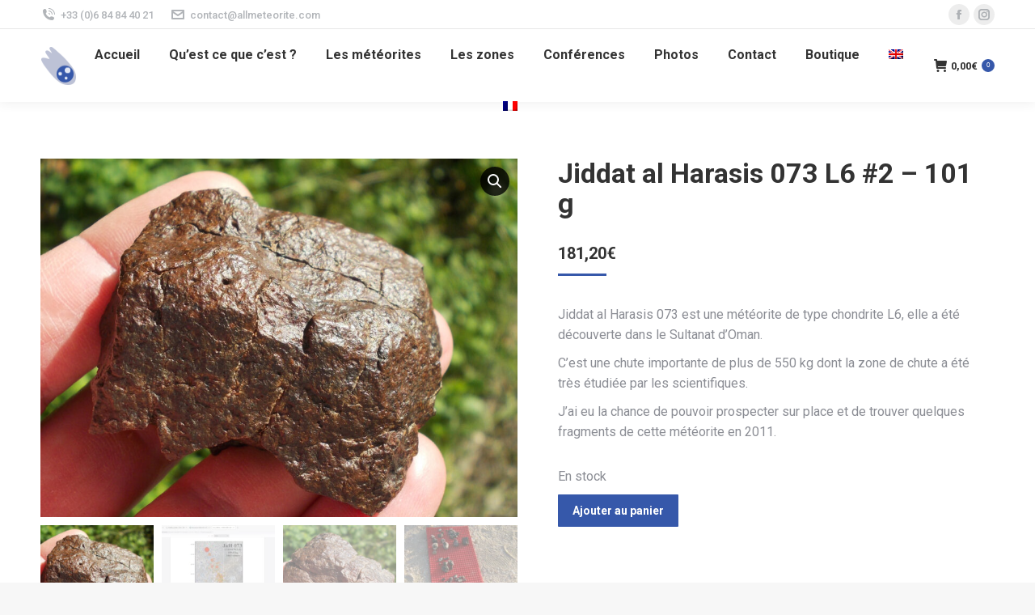

--- FILE ---
content_type: text/html; charset=UTF-8
request_url: https://allmeteorite.com/produit/jiddat-al-harasis-073-l6-2-101-g/
body_size: 19118
content:
<!DOCTYPE html>
<!--[if !(IE 6) | !(IE 7) | !(IE 8)  ]><!-->
<html lang="fr-FR" class="no-js">
<!--<![endif]-->
<head>
	<meta charset="UTF-8" />
		<meta name="viewport" content="width=device-width, initial-scale=1, maximum-scale=1, user-scalable=0">
		<meta name="theme-color" content="#3658aa"/>	<link rel="profile" href="https://gmpg.org/xfn/11" />
	        <script type="text/javascript">
            if (/Android|webOS|iPhone|iPad|iPod|BlackBerry|IEMobile|Opera Mini/i.test(navigator.userAgent)) {
                var originalAddEventListener = EventTarget.prototype.addEventListener,
                    oldWidth = window.innerWidth;

                EventTarget.prototype.addEventListener = function (eventName, eventHandler, useCapture) {
                    if (eventName === "resize") {
                        originalAddEventListener.call(this, eventName, function (event) {
                            if (oldWidth === window.innerWidth) {
                                return;
                            }
                            else if (oldWidth !== window.innerWidth) {
                                oldWidth = window.innerWidth;
                            }
                            if (eventHandler.handleEvent) {
                                eventHandler.handleEvent.call(this, event);
                            }
                            else {
                                eventHandler.call(this, event);
                            };
                        }, useCapture);
                    }
                    else {
                        originalAddEventListener.call(this, eventName, eventHandler, useCapture);
                    };
                };
            };
        </script>
		<title>Jiddat al Harasis 073 L6 #2 &#8211; 101 g &#8211; Allmétéorite &#8211; Pour la Science et les Collectionneurs</title>
<meta name='robots' content='max-image-preview:large' />
<link rel="alternate" hreflang="en" href="https://allmeteorite.com/en/product/jiddat-al-harasis-073-l6-2-101-g/" />
<link rel="alternate" hreflang="fr" href="https://allmeteorite.com/produit/jiddat-al-harasis-073-l6-2-101-g/" />
<link rel="alternate" hreflang="x-default" href="https://allmeteorite.com/produit/jiddat-al-harasis-073-l6-2-101-g/" />
<link rel='dns-prefetch' href='//cdnjs.cloudflare.com' />
<link rel='dns-prefetch' href='//fonts.googleapis.com' />
<link rel="alternate" type="application/rss+xml" title="Allmétéorite - Pour la Science et les Collectionneurs &raquo; Flux" href="https://allmeteorite.com/feed/" />
<link rel="alternate" type="application/rss+xml" title="Allmétéorite - Pour la Science et les Collectionneurs &raquo; Flux des commentaires" href="https://allmeteorite.com/comments/feed/" />
<link rel="alternate" title="oEmbed (JSON)" type="application/json+oembed" href="https://allmeteorite.com/wp-json/oembed/1.0/embed?url=https%3A%2F%2Fallmeteorite.com%2Fproduit%2Fjiddat-al-harasis-073-l6-2-101-g%2F" />
<link rel="alternate" title="oEmbed (XML)" type="text/xml+oembed" href="https://allmeteorite.com/wp-json/oembed/1.0/embed?url=https%3A%2F%2Fallmeteorite.com%2Fproduit%2Fjiddat-al-harasis-073-l6-2-101-g%2F&#038;format=xml" />
<style id='wp-img-auto-sizes-contain-inline-css' type='text/css'>
img:is([sizes=auto i],[sizes^="auto," i]){contain-intrinsic-size:3000px 1500px}
/*# sourceURL=wp-img-auto-sizes-contain-inline-css */
</style>
<style id='wp-emoji-styles-inline-css' type='text/css'>

	img.wp-smiley, img.emoji {
		display: inline !important;
		border: none !important;
		box-shadow: none !important;
		height: 1em !important;
		width: 1em !important;
		margin: 0 0.07em !important;
		vertical-align: -0.1em !important;
		background: none !important;
		padding: 0 !important;
	}
/*# sourceURL=wp-emoji-styles-inline-css */
</style>
<link rel='stylesheet' id='wp-block-library-css' href='https://allmeteorite.com/wp-includes/css/dist/block-library/style.min.css?ver=6.9' type='text/css' media='all' />
<link rel='stylesheet' id='wc-blocks-style-css' href='https://allmeteorite.com/wp-content/plugins/woocommerce/assets/client/blocks/wc-blocks.css?ver=wc-10.3.7' type='text/css' media='all' />
<style id='global-styles-inline-css' type='text/css'>
:root{--wp--preset--aspect-ratio--square: 1;--wp--preset--aspect-ratio--4-3: 4/3;--wp--preset--aspect-ratio--3-4: 3/4;--wp--preset--aspect-ratio--3-2: 3/2;--wp--preset--aspect-ratio--2-3: 2/3;--wp--preset--aspect-ratio--16-9: 16/9;--wp--preset--aspect-ratio--9-16: 9/16;--wp--preset--color--black: #000000;--wp--preset--color--cyan-bluish-gray: #abb8c3;--wp--preset--color--white: #FFF;--wp--preset--color--pale-pink: #f78da7;--wp--preset--color--vivid-red: #cf2e2e;--wp--preset--color--luminous-vivid-orange: #ff6900;--wp--preset--color--luminous-vivid-amber: #fcb900;--wp--preset--color--light-green-cyan: #7bdcb5;--wp--preset--color--vivid-green-cyan: #00d084;--wp--preset--color--pale-cyan-blue: #8ed1fc;--wp--preset--color--vivid-cyan-blue: #0693e3;--wp--preset--color--vivid-purple: #9b51e0;--wp--preset--color--accent: #3658aa;--wp--preset--color--dark-gray: #111;--wp--preset--color--light-gray: #767676;--wp--preset--gradient--vivid-cyan-blue-to-vivid-purple: linear-gradient(135deg,rgb(6,147,227) 0%,rgb(155,81,224) 100%);--wp--preset--gradient--light-green-cyan-to-vivid-green-cyan: linear-gradient(135deg,rgb(122,220,180) 0%,rgb(0,208,130) 100%);--wp--preset--gradient--luminous-vivid-amber-to-luminous-vivid-orange: linear-gradient(135deg,rgb(252,185,0) 0%,rgb(255,105,0) 100%);--wp--preset--gradient--luminous-vivid-orange-to-vivid-red: linear-gradient(135deg,rgb(255,105,0) 0%,rgb(207,46,46) 100%);--wp--preset--gradient--very-light-gray-to-cyan-bluish-gray: linear-gradient(135deg,rgb(238,238,238) 0%,rgb(169,184,195) 100%);--wp--preset--gradient--cool-to-warm-spectrum: linear-gradient(135deg,rgb(74,234,220) 0%,rgb(151,120,209) 20%,rgb(207,42,186) 40%,rgb(238,44,130) 60%,rgb(251,105,98) 80%,rgb(254,248,76) 100%);--wp--preset--gradient--blush-light-purple: linear-gradient(135deg,rgb(255,206,236) 0%,rgb(152,150,240) 100%);--wp--preset--gradient--blush-bordeaux: linear-gradient(135deg,rgb(254,205,165) 0%,rgb(254,45,45) 50%,rgb(107,0,62) 100%);--wp--preset--gradient--luminous-dusk: linear-gradient(135deg,rgb(255,203,112) 0%,rgb(199,81,192) 50%,rgb(65,88,208) 100%);--wp--preset--gradient--pale-ocean: linear-gradient(135deg,rgb(255,245,203) 0%,rgb(182,227,212) 50%,rgb(51,167,181) 100%);--wp--preset--gradient--electric-grass: linear-gradient(135deg,rgb(202,248,128) 0%,rgb(113,206,126) 100%);--wp--preset--gradient--midnight: linear-gradient(135deg,rgb(2,3,129) 0%,rgb(40,116,252) 100%);--wp--preset--font-size--small: 13px;--wp--preset--font-size--medium: 20px;--wp--preset--font-size--large: 36px;--wp--preset--font-size--x-large: 42px;--wp--preset--spacing--20: 0.44rem;--wp--preset--spacing--30: 0.67rem;--wp--preset--spacing--40: 1rem;--wp--preset--spacing--50: 1.5rem;--wp--preset--spacing--60: 2.25rem;--wp--preset--spacing--70: 3.38rem;--wp--preset--spacing--80: 5.06rem;--wp--preset--shadow--natural: 6px 6px 9px rgba(0, 0, 0, 0.2);--wp--preset--shadow--deep: 12px 12px 50px rgba(0, 0, 0, 0.4);--wp--preset--shadow--sharp: 6px 6px 0px rgba(0, 0, 0, 0.2);--wp--preset--shadow--outlined: 6px 6px 0px -3px rgb(255, 255, 255), 6px 6px rgb(0, 0, 0);--wp--preset--shadow--crisp: 6px 6px 0px rgb(0, 0, 0);}:where(.is-layout-flex){gap: 0.5em;}:where(.is-layout-grid){gap: 0.5em;}body .is-layout-flex{display: flex;}.is-layout-flex{flex-wrap: wrap;align-items: center;}.is-layout-flex > :is(*, div){margin: 0;}body .is-layout-grid{display: grid;}.is-layout-grid > :is(*, div){margin: 0;}:where(.wp-block-columns.is-layout-flex){gap: 2em;}:where(.wp-block-columns.is-layout-grid){gap: 2em;}:where(.wp-block-post-template.is-layout-flex){gap: 1.25em;}:where(.wp-block-post-template.is-layout-grid){gap: 1.25em;}.has-black-color{color: var(--wp--preset--color--black) !important;}.has-cyan-bluish-gray-color{color: var(--wp--preset--color--cyan-bluish-gray) !important;}.has-white-color{color: var(--wp--preset--color--white) !important;}.has-pale-pink-color{color: var(--wp--preset--color--pale-pink) !important;}.has-vivid-red-color{color: var(--wp--preset--color--vivid-red) !important;}.has-luminous-vivid-orange-color{color: var(--wp--preset--color--luminous-vivid-orange) !important;}.has-luminous-vivid-amber-color{color: var(--wp--preset--color--luminous-vivid-amber) !important;}.has-light-green-cyan-color{color: var(--wp--preset--color--light-green-cyan) !important;}.has-vivid-green-cyan-color{color: var(--wp--preset--color--vivid-green-cyan) !important;}.has-pale-cyan-blue-color{color: var(--wp--preset--color--pale-cyan-blue) !important;}.has-vivid-cyan-blue-color{color: var(--wp--preset--color--vivid-cyan-blue) !important;}.has-vivid-purple-color{color: var(--wp--preset--color--vivid-purple) !important;}.has-black-background-color{background-color: var(--wp--preset--color--black) !important;}.has-cyan-bluish-gray-background-color{background-color: var(--wp--preset--color--cyan-bluish-gray) !important;}.has-white-background-color{background-color: var(--wp--preset--color--white) !important;}.has-pale-pink-background-color{background-color: var(--wp--preset--color--pale-pink) !important;}.has-vivid-red-background-color{background-color: var(--wp--preset--color--vivid-red) !important;}.has-luminous-vivid-orange-background-color{background-color: var(--wp--preset--color--luminous-vivid-orange) !important;}.has-luminous-vivid-amber-background-color{background-color: var(--wp--preset--color--luminous-vivid-amber) !important;}.has-light-green-cyan-background-color{background-color: var(--wp--preset--color--light-green-cyan) !important;}.has-vivid-green-cyan-background-color{background-color: var(--wp--preset--color--vivid-green-cyan) !important;}.has-pale-cyan-blue-background-color{background-color: var(--wp--preset--color--pale-cyan-blue) !important;}.has-vivid-cyan-blue-background-color{background-color: var(--wp--preset--color--vivid-cyan-blue) !important;}.has-vivid-purple-background-color{background-color: var(--wp--preset--color--vivid-purple) !important;}.has-black-border-color{border-color: var(--wp--preset--color--black) !important;}.has-cyan-bluish-gray-border-color{border-color: var(--wp--preset--color--cyan-bluish-gray) !important;}.has-white-border-color{border-color: var(--wp--preset--color--white) !important;}.has-pale-pink-border-color{border-color: var(--wp--preset--color--pale-pink) !important;}.has-vivid-red-border-color{border-color: var(--wp--preset--color--vivid-red) !important;}.has-luminous-vivid-orange-border-color{border-color: var(--wp--preset--color--luminous-vivid-orange) !important;}.has-luminous-vivid-amber-border-color{border-color: var(--wp--preset--color--luminous-vivid-amber) !important;}.has-light-green-cyan-border-color{border-color: var(--wp--preset--color--light-green-cyan) !important;}.has-vivid-green-cyan-border-color{border-color: var(--wp--preset--color--vivid-green-cyan) !important;}.has-pale-cyan-blue-border-color{border-color: var(--wp--preset--color--pale-cyan-blue) !important;}.has-vivid-cyan-blue-border-color{border-color: var(--wp--preset--color--vivid-cyan-blue) !important;}.has-vivid-purple-border-color{border-color: var(--wp--preset--color--vivid-purple) !important;}.has-vivid-cyan-blue-to-vivid-purple-gradient-background{background: var(--wp--preset--gradient--vivid-cyan-blue-to-vivid-purple) !important;}.has-light-green-cyan-to-vivid-green-cyan-gradient-background{background: var(--wp--preset--gradient--light-green-cyan-to-vivid-green-cyan) !important;}.has-luminous-vivid-amber-to-luminous-vivid-orange-gradient-background{background: var(--wp--preset--gradient--luminous-vivid-amber-to-luminous-vivid-orange) !important;}.has-luminous-vivid-orange-to-vivid-red-gradient-background{background: var(--wp--preset--gradient--luminous-vivid-orange-to-vivid-red) !important;}.has-very-light-gray-to-cyan-bluish-gray-gradient-background{background: var(--wp--preset--gradient--very-light-gray-to-cyan-bluish-gray) !important;}.has-cool-to-warm-spectrum-gradient-background{background: var(--wp--preset--gradient--cool-to-warm-spectrum) !important;}.has-blush-light-purple-gradient-background{background: var(--wp--preset--gradient--blush-light-purple) !important;}.has-blush-bordeaux-gradient-background{background: var(--wp--preset--gradient--blush-bordeaux) !important;}.has-luminous-dusk-gradient-background{background: var(--wp--preset--gradient--luminous-dusk) !important;}.has-pale-ocean-gradient-background{background: var(--wp--preset--gradient--pale-ocean) !important;}.has-electric-grass-gradient-background{background: var(--wp--preset--gradient--electric-grass) !important;}.has-midnight-gradient-background{background: var(--wp--preset--gradient--midnight) !important;}.has-small-font-size{font-size: var(--wp--preset--font-size--small) !important;}.has-medium-font-size{font-size: var(--wp--preset--font-size--medium) !important;}.has-large-font-size{font-size: var(--wp--preset--font-size--large) !important;}.has-x-large-font-size{font-size: var(--wp--preset--font-size--x-large) !important;}
/*# sourceURL=global-styles-inline-css */
</style>

<style id='classic-theme-styles-inline-css' type='text/css'>
/*! This file is auto-generated */
.wp-block-button__link{color:#fff;background-color:#32373c;border-radius:9999px;box-shadow:none;text-decoration:none;padding:calc(.667em + 2px) calc(1.333em + 2px);font-size:1.125em}.wp-block-file__button{background:#32373c;color:#fff;text-decoration:none}
/*# sourceURL=/wp-includes/css/classic-themes.min.css */
</style>
<link rel='stylesheet' id='wpml-blocks-css' href='https://allmeteorite.com/wp-content/plugins/sitepress-multilingual-cms/dist/css/blocks/styles.css?ver=4.6.5' type='text/css' media='all' />
<link rel='stylesheet' id='go-pricing-styles-css' href='https://allmeteorite.com/wp-content/plugins/go_pricing/assets/css/go_pricing_styles.css?ver=3.3.18' type='text/css' media='all' />
<link rel='stylesheet' id='photoswipe-css' href='https://allmeteorite.com/wp-content/plugins/woocommerce/assets/css/photoswipe/photoswipe.min.css?ver=10.3.7' type='text/css' media='all' />
<link rel='stylesheet' id='photoswipe-default-skin-css' href='https://allmeteorite.com/wp-content/plugins/woocommerce/assets/css/photoswipe/default-skin/default-skin.min.css?ver=10.3.7' type='text/css' media='all' />
<style id='woocommerce-inline-inline-css' type='text/css'>
.woocommerce form .form-row .required { visibility: visible; }
/*# sourceURL=woocommerce-inline-inline-css */
</style>
<link rel='stylesheet' id='wpml-menu-item-0-css' href='https://allmeteorite.com/wp-content/plugins/sitepress-multilingual-cms/templates/language-switchers/menu-item/style.min.css?ver=1' type='text/css' media='all' />
<link rel='stylesheet' id='wpos-slick-style-css' href='https://allmeteorite.com/wp-content/plugins/woo-product-slider-and-carousel-with-category/assets/css/slick.css?ver=3.0.3' type='text/css' media='all' />
<link rel='stylesheet' id='wcpscwc-public-style-css' href='https://allmeteorite.com/wp-content/plugins/woo-product-slider-and-carousel-with-category/assets/css/wcpscwc-public.css?ver=3.0.3' type='text/css' media='all' />
<link rel='stylesheet' id='brands-styles-css' href='https://allmeteorite.com/wp-content/plugins/woocommerce/assets/css/brands.css?ver=10.3.7' type='text/css' media='all' />
<link rel='stylesheet' id='the7-icomoon-numbers-32x32-css' href='https://allmeteorite.com/wp-content/uploads/smile_fonts/icomoon-numbers-32x32/icomoon-numbers-32x32.css?ver=6.9' type='text/css' media='all' />
<link rel='stylesheet' id='tablepress-default-css' href='https://allmeteorite.com/wp-content/plugins/tablepress/css/build/default.css?ver=3.2.5' type='text/css' media='all' />
<link rel='stylesheet' id='dt-web-fonts-css' href='https://fonts.googleapis.com/css?family=Roboto:400,500,600,700' type='text/css' media='all' />
<link rel='stylesheet' id='dt-main-css' href='https://allmeteorite.com/wp-content/themes/dt-the7/css/main.min.css?ver=9.13.0.1' type='text/css' media='all' />
<style id='dt-main-inline-css' type='text/css'>
body #load {
  display: block;
  height: 100%;
  overflow: hidden;
  position: fixed;
  width: 100%;
  z-index: 9901;
  opacity: 1;
  visibility: visible;
  transition: all .35s ease-out;
}
.load-wrap {
  width: 100%;
  height: 100%;
  background-position: center center;
  background-repeat: no-repeat;
  text-align: center;
}
.load-wrap > svg {
  position: absolute;
  top: 50%;
  left: 50%;
  transform: translate(-50%,-50%);
}
#load {
  background-color: #ffffff;
}
.uil-default rect:not(.bk) {
  fill: rgba(51,51,51,0.25);
}
.uil-ring > path {
  fill: rgba(51,51,51,0.25);
}
.ring-loader .circle {
  fill: rgba(51,51,51,0.25);
}
.ring-loader .moving-circle {
  fill: #333333;
}
.uil-hourglass .glass {
  stroke: #333333;
}
.uil-hourglass .sand {
  fill: rgba(51,51,51,0.25);
}
.spinner-loader .load-wrap {
  background-image: url("data:image/svg+xml,%3Csvg width='75px' height='75px' xmlns='http://www.w3.org/2000/svg' viewBox='0 0 100 100' preserveAspectRatio='xMidYMid' class='uil-default'%3E%3Crect x='0' y='0' width='100' height='100' fill='none' class='bk'%3E%3C/rect%3E%3Crect  x='46.5' y='40' width='7' height='20' rx='5' ry='5' fill='rgba%2851%2C51%2C51%2C0.25%29' transform='rotate(0 50 50) translate(0 -30)'%3E  %3Canimate attributeName='opacity' from='1' to='0' dur='1s' begin='0s' repeatCount='indefinite'/%3E%3C/rect%3E%3Crect  x='46.5' y='40' width='7' height='20' rx='5' ry='5' fill='rgba%2851%2C51%2C51%2C0.25%29' transform='rotate(30 50 50) translate(0 -30)'%3E  %3Canimate attributeName='opacity' from='1' to='0' dur='1s' begin='0.08333333333333333s' repeatCount='indefinite'/%3E%3C/rect%3E%3Crect  x='46.5' y='40' width='7' height='20' rx='5' ry='5' fill='rgba%2851%2C51%2C51%2C0.25%29' transform='rotate(60 50 50) translate(0 -30)'%3E  %3Canimate attributeName='opacity' from='1' to='0' dur='1s' begin='0.16666666666666666s' repeatCount='indefinite'/%3E%3C/rect%3E%3Crect  x='46.5' y='40' width='7' height='20' rx='5' ry='5' fill='rgba%2851%2C51%2C51%2C0.25%29' transform='rotate(90 50 50) translate(0 -30)'%3E  %3Canimate attributeName='opacity' from='1' to='0' dur='1s' begin='0.25s' repeatCount='indefinite'/%3E%3C/rect%3E%3Crect  x='46.5' y='40' width='7' height='20' rx='5' ry='5' fill='rgba%2851%2C51%2C51%2C0.25%29' transform='rotate(120 50 50) translate(0 -30)'%3E  %3Canimate attributeName='opacity' from='1' to='0' dur='1s' begin='0.3333333333333333s' repeatCount='indefinite'/%3E%3C/rect%3E%3Crect  x='46.5' y='40' width='7' height='20' rx='5' ry='5' fill='rgba%2851%2C51%2C51%2C0.25%29' transform='rotate(150 50 50) translate(0 -30)'%3E  %3Canimate attributeName='opacity' from='1' to='0' dur='1s' begin='0.4166666666666667s' repeatCount='indefinite'/%3E%3C/rect%3E%3Crect  x='46.5' y='40' width='7' height='20' rx='5' ry='5' fill='rgba%2851%2C51%2C51%2C0.25%29' transform='rotate(180 50 50) translate(0 -30)'%3E  %3Canimate attributeName='opacity' from='1' to='0' dur='1s' begin='0.5s' repeatCount='indefinite'/%3E%3C/rect%3E%3Crect  x='46.5' y='40' width='7' height='20' rx='5' ry='5' fill='rgba%2851%2C51%2C51%2C0.25%29' transform='rotate(210 50 50) translate(0 -30)'%3E  %3Canimate attributeName='opacity' from='1' to='0' dur='1s' begin='0.5833333333333334s' repeatCount='indefinite'/%3E%3C/rect%3E%3Crect  x='46.5' y='40' width='7' height='20' rx='5' ry='5' fill='rgba%2851%2C51%2C51%2C0.25%29' transform='rotate(240 50 50) translate(0 -30)'%3E  %3Canimate attributeName='opacity' from='1' to='0' dur='1s' begin='0.6666666666666666s' repeatCount='indefinite'/%3E%3C/rect%3E%3Crect  x='46.5' y='40' width='7' height='20' rx='5' ry='5' fill='rgba%2851%2C51%2C51%2C0.25%29' transform='rotate(270 50 50) translate(0 -30)'%3E  %3Canimate attributeName='opacity' from='1' to='0' dur='1s' begin='0.75s' repeatCount='indefinite'/%3E%3C/rect%3E%3Crect  x='46.5' y='40' width='7' height='20' rx='5' ry='5' fill='rgba%2851%2C51%2C51%2C0.25%29' transform='rotate(300 50 50) translate(0 -30)'%3E  %3Canimate attributeName='opacity' from='1' to='0' dur='1s' begin='0.8333333333333334s' repeatCount='indefinite'/%3E%3C/rect%3E%3Crect  x='46.5' y='40' width='7' height='20' rx='5' ry='5' fill='rgba%2851%2C51%2C51%2C0.25%29' transform='rotate(330 50 50) translate(0 -30)'%3E  %3Canimate attributeName='opacity' from='1' to='0' dur='1s' begin='0.9166666666666666s' repeatCount='indefinite'/%3E%3C/rect%3E%3C/svg%3E");
}
.ring-loader .load-wrap {
  background-image: url("data:image/svg+xml,%3Csvg xmlns='http://www.w3.org/2000/svg' viewBox='0 0 32 32' width='72' height='72' fill='rgba%2851%2C51%2C51%2C0.25%29'%3E   %3Cpath opacity='.25' d='M16 0 A16 16 0 0 0 16 32 A16 16 0 0 0 16 0 M16 4 A12 12 0 0 1 16 28 A12 12 0 0 1 16 4'/%3E   %3Cpath d='M16 0 A16 16 0 0 1 32 16 L28 16 A12 12 0 0 0 16 4z'%3E     %3CanimateTransform attributeName='transform' type='rotate' from='0 16 16' to='360 16 16' dur='0.8s' repeatCount='indefinite' /%3E   %3C/path%3E %3C/svg%3E");
}
.hourglass-loader .load-wrap {
  background-image: url("data:image/svg+xml,%3Csvg xmlns='http://www.w3.org/2000/svg' viewBox='0 0 32 32' width='72' height='72' fill='rgba%2851%2C51%2C51%2C0.25%29'%3E   %3Cpath transform='translate(2)' d='M0 12 V20 H4 V12z'%3E      %3Canimate attributeName='d' values='M0 12 V20 H4 V12z; M0 4 V28 H4 V4z; M0 12 V20 H4 V12z; M0 12 V20 H4 V12z' dur='1.2s' repeatCount='indefinite' begin='0' keytimes='0;.2;.5;1' keySplines='0.2 0.2 0.4 0.8;0.2 0.6 0.4 0.8;0.2 0.8 0.4 0.8' calcMode='spline'  /%3E   %3C/path%3E   %3Cpath transform='translate(8)' d='M0 12 V20 H4 V12z'%3E     %3Canimate attributeName='d' values='M0 12 V20 H4 V12z; M0 4 V28 H4 V4z; M0 12 V20 H4 V12z; M0 12 V20 H4 V12z' dur='1.2s' repeatCount='indefinite' begin='0.2' keytimes='0;.2;.5;1' keySplines='0.2 0.2 0.4 0.8;0.2 0.6 0.4 0.8;0.2 0.8 0.4 0.8' calcMode='spline'  /%3E   %3C/path%3E   %3Cpath transform='translate(14)' d='M0 12 V20 H4 V12z'%3E     %3Canimate attributeName='d' values='M0 12 V20 H4 V12z; M0 4 V28 H4 V4z; M0 12 V20 H4 V12z; M0 12 V20 H4 V12z' dur='1.2s' repeatCount='indefinite' begin='0.4' keytimes='0;.2;.5;1' keySplines='0.2 0.2 0.4 0.8;0.2 0.6 0.4 0.8;0.2 0.8 0.4 0.8' calcMode='spline' /%3E   %3C/path%3E   %3Cpath transform='translate(20)' d='M0 12 V20 H4 V12z'%3E     %3Canimate attributeName='d' values='M0 12 V20 H4 V12z; M0 4 V28 H4 V4z; M0 12 V20 H4 V12z; M0 12 V20 H4 V12z' dur='1.2s' repeatCount='indefinite' begin='0.6' keytimes='0;.2;.5;1' keySplines='0.2 0.2 0.4 0.8;0.2 0.6 0.4 0.8;0.2 0.8 0.4 0.8' calcMode='spline' /%3E   %3C/path%3E   %3Cpath transform='translate(26)' d='M0 12 V20 H4 V12z'%3E     %3Canimate attributeName='d' values='M0 12 V20 H4 V12z; M0 4 V28 H4 V4z; M0 12 V20 H4 V12z; M0 12 V20 H4 V12z' dur='1.2s' repeatCount='indefinite' begin='0.8' keytimes='0;.2;.5;1' keySplines='0.2 0.2 0.4 0.8;0.2 0.6 0.4 0.8;0.2 0.8 0.4 0.8' calcMode='spline' /%3E   %3C/path%3E %3C/svg%3E");
}

/*# sourceURL=dt-main-inline-css */
</style>
<link rel='stylesheet' id='the7-font-css' href='https://allmeteorite.com/wp-content/themes/dt-the7/fonts/icomoon-the7-font/icomoon-the7-font.min.css?ver=9.13.0.1' type='text/css' media='all' />
<link rel='stylesheet' id='the7-awesome-fonts-css' href='https://allmeteorite.com/wp-content/themes/dt-the7/fonts/FontAwesome/css/all.min.css?ver=9.13.0.1' type='text/css' media='all' />
<link rel='stylesheet' id='the7-custom-scrollbar-css' href='https://allmeteorite.com/wp-content/themes/dt-the7/lib/custom-scrollbar/custom-scrollbar.min.css?ver=9.13.0.1' type='text/css' media='all' />
<link rel='stylesheet' id='the7-wpbakery-css' href='https://allmeteorite.com/wp-content/themes/dt-the7/css/wpbakery.min.css?ver=9.13.0.1' type='text/css' media='all' />
<link rel='stylesheet' id='the7-core-css' href='https://allmeteorite.com/wp-content/plugins/dt-the7-core/assets/css/post-type.min.css?ver=2.5.7.1' type='text/css' media='all' />
<link rel='stylesheet' id='the7-css-vars-css' href='https://allmeteorite.com/wp-content/uploads/the7-css/css-vars.css?ver=e9ada3d4e4d9' type='text/css' media='all' />
<link rel='stylesheet' id='dt-custom-css' href='https://allmeteorite.com/wp-content/uploads/the7-css/custom.css?ver=e9ada3d4e4d9' type='text/css' media='all' />
<link rel='stylesheet' id='wc-dt-custom-css' href='https://allmeteorite.com/wp-content/uploads/the7-css/compatibility/wc-dt-custom.css?ver=e9ada3d4e4d9' type='text/css' media='all' />
<link rel='stylesheet' id='dt-media-css' href='https://allmeteorite.com/wp-content/uploads/the7-css/media.css?ver=e9ada3d4e4d9' type='text/css' media='all' />
<link rel='stylesheet' id='the7-mega-menu-css' href='https://allmeteorite.com/wp-content/uploads/the7-css/mega-menu.css?ver=e9ada3d4e4d9' type='text/css' media='all' />
<link rel='stylesheet' id='the7-elements-albums-portfolio-css' href='https://allmeteorite.com/wp-content/uploads/the7-css/the7-elements-albums-portfolio.css?ver=e9ada3d4e4d9' type='text/css' media='all' />
<link rel='stylesheet' id='the7-elements-css' href='https://allmeteorite.com/wp-content/uploads/the7-css/post-type-dynamic.css?ver=e9ada3d4e4d9' type='text/css' media='all' />
<link rel='stylesheet' id='style-css' href='https://allmeteorite.com/wp-content/themes/dt-the7/style.css?ver=9.13.0.1' type='text/css' media='all' />
<script type="text/javascript" src="https://allmeteorite.com/wp-includes/js/jquery/jquery.min.js?ver=3.7.1" id="jquery-core-js"></script>
<script type="text/javascript" src="https://allmeteorite.com/wp-includes/js/jquery/jquery-migrate.min.js?ver=3.4.1" id="jquery-migrate-js"></script>
<script type="text/javascript" id="wpml-cookie-js-extra">
/* <![CDATA[ */
var wpml_cookies = {"wp-wpml_current_language":{"value":"fr","expires":1,"path":"/"}};
var wpml_cookies = {"wp-wpml_current_language":{"value":"fr","expires":1,"path":"/"}};
//# sourceURL=wpml-cookie-js-extra
/* ]]> */
</script>
<script type="text/javascript" src="https://allmeteorite.com/wp-content/plugins/sitepress-multilingual-cms/res/js/cookies/language-cookie.js?ver=4.6.5" id="wpml-cookie-js"></script>
<script type="text/javascript" id="gw-tweenmax-js-before">
/* <![CDATA[ */
var oldGS=window.GreenSockGlobals,oldGSQueue=window._gsQueue,oldGSDefine=window._gsDefine;window._gsDefine=null;delete(window._gsDefine);var gwGS=window.GreenSockGlobals={};
//# sourceURL=gw-tweenmax-js-before
/* ]]> */
</script>
<script type="text/javascript" src="https://cdnjs.cloudflare.com/ajax/libs/gsap/1.11.2/TweenMax.min.js" id="gw-tweenmax-js"></script>
<script type="text/javascript" id="gw-tweenmax-js-after">
/* <![CDATA[ */
try{window.GreenSockGlobals=null;window._gsQueue=null;window._gsDefine=null;delete(window.GreenSockGlobals);delete(window._gsQueue);delete(window._gsDefine);window.GreenSockGlobals=oldGS;window._gsQueue=oldGSQueue;window._gsDefine=oldGSDefine;}catch(e){}
//# sourceURL=gw-tweenmax-js-after
/* ]]> */
</script>
<script type="text/javascript" src="https://allmeteorite.com/wp-content/plugins/woocommerce/assets/js/jquery-blockui/jquery.blockUI.min.js?ver=2.7.0-wc.10.3.7" id="wc-jquery-blockui-js" data-wp-strategy="defer"></script>
<script type="text/javascript" id="wc-add-to-cart-js-extra">
/* <![CDATA[ */
var wc_add_to_cart_params = {"ajax_url":"/wp-admin/admin-ajax.php","wc_ajax_url":"/?wc-ajax=%%endpoint%%","i18n_view_cart":"Voir le panier","cart_url":"https://allmeteorite.com/boutique-2/panier/","is_cart":"","cart_redirect_after_add":"no"};
//# sourceURL=wc-add-to-cart-js-extra
/* ]]> */
</script>
<script type="text/javascript" src="https://allmeteorite.com/wp-content/plugins/woocommerce/assets/js/frontend/add-to-cart.min.js?ver=10.3.7" id="wc-add-to-cart-js" data-wp-strategy="defer"></script>
<script type="text/javascript" src="https://allmeteorite.com/wp-content/plugins/woocommerce/assets/js/zoom/jquery.zoom.min.js?ver=1.7.21-wc.10.3.7" id="wc-zoom-js" defer="defer" data-wp-strategy="defer"></script>
<script type="text/javascript" src="https://allmeteorite.com/wp-content/plugins/woocommerce/assets/js/flexslider/jquery.flexslider.min.js?ver=2.7.2-wc.10.3.7" id="wc-flexslider-js" defer="defer" data-wp-strategy="defer"></script>
<script type="text/javascript" src="https://allmeteorite.com/wp-content/plugins/woocommerce/assets/js/photoswipe/photoswipe.min.js?ver=4.1.1-wc.10.3.7" id="wc-photoswipe-js" defer="defer" data-wp-strategy="defer"></script>
<script type="text/javascript" src="https://allmeteorite.com/wp-content/plugins/woocommerce/assets/js/photoswipe/photoswipe-ui-default.min.js?ver=4.1.1-wc.10.3.7" id="wc-photoswipe-ui-default-js" defer="defer" data-wp-strategy="defer"></script>
<script type="text/javascript" id="wc-single-product-js-extra">
/* <![CDATA[ */
var wc_single_product_params = {"i18n_required_rating_text":"Veuillez s\u00e9lectionner une note","i18n_rating_options":["1\u00a0\u00e9toile sur 5","2\u00a0\u00e9toiles sur 5","3\u00a0\u00e9toiles sur 5","4\u00a0\u00e9toiles sur 5","5\u00a0\u00e9toiles sur 5"],"i18n_product_gallery_trigger_text":"Voir la galerie d\u2019images en plein \u00e9cran","review_rating_required":"yes","flexslider":{"rtl":false,"animation":"slide","smoothHeight":true,"directionNav":false,"controlNav":"thumbnails","slideshow":false,"animationSpeed":500,"animationLoop":false,"allowOneSlide":false},"zoom_enabled":"1","zoom_options":[],"photoswipe_enabled":"1","photoswipe_options":{"shareEl":false,"closeOnScroll":false,"history":false,"hideAnimationDuration":0,"showAnimationDuration":0},"flexslider_enabled":"1"};
//# sourceURL=wc-single-product-js-extra
/* ]]> */
</script>
<script type="text/javascript" src="https://allmeteorite.com/wp-content/plugins/woocommerce/assets/js/frontend/single-product.min.js?ver=10.3.7" id="wc-single-product-js" defer="defer" data-wp-strategy="defer"></script>
<script type="text/javascript" src="https://allmeteorite.com/wp-content/plugins/woocommerce/assets/js/js-cookie/js.cookie.min.js?ver=2.1.4-wc.10.3.7" id="wc-js-cookie-js" defer="defer" data-wp-strategy="defer"></script>
<script type="text/javascript" id="woocommerce-js-extra">
/* <![CDATA[ */
var woocommerce_params = {"ajax_url":"/wp-admin/admin-ajax.php","wc_ajax_url":"/?wc-ajax=%%endpoint%%","i18n_password_show":"Afficher le mot de passe","i18n_password_hide":"Masquer le mot de passe"};
//# sourceURL=woocommerce-js-extra
/* ]]> */
</script>
<script type="text/javascript" src="https://allmeteorite.com/wp-content/plugins/woocommerce/assets/js/frontend/woocommerce.min.js?ver=10.3.7" id="woocommerce-js" defer="defer" data-wp-strategy="defer"></script>
<script type="text/javascript" src="https://allmeteorite.com/wp-content/plugins/js_composer/assets/js/vendors/woocommerce-add-to-cart.js?ver=6.6.0.1" id="vc_woocommerce-add-to-cart-js-js"></script>
<script type="text/javascript" id="dt-above-fold-js-extra">
/* <![CDATA[ */
var dtLocal = {"themeUrl":"https://allmeteorite.com/wp-content/themes/dt-the7","passText":"Pour voir ce contenu, entrer le mots de passe:","moreButtonText":{"loading":"Chargement ...","loadMore":"Charger la suite"},"postID":"63557","ajaxurl":"https://allmeteorite.com/wp-admin/admin-ajax.php","REST":{"baseUrl":"https://allmeteorite.com/wp-json/the7/v1","endpoints":{"sendMail":"/send-mail"}},"contactMessages":{"required":"Un ou plusieurs champs comportent des erreurs. Merci de v\u00e9rifier.","terms":"Veuillez accepter la politique de confidentialit\u00e9.","fillTheCaptchaError":"Veuillez remplir le captcha."},"captchaSiteKey":"","ajaxNonce":"8b67da63c7","pageData":"","themeSettings":{"smoothScroll":"off","lazyLoading":false,"accentColor":{"mode":"solid","color":"#3658aa"},"desktopHeader":{"height":90},"ToggleCaptionEnabled":"disabled","ToggleCaption":"Navigation","floatingHeader":{"showAfter":94,"showMenu":true,"height":60,"logo":{"showLogo":true,"html":"\u003Cimg class=\" preload-me\" src=\"https://allmeteorite.com/wp-content/uploads/2021/07/logo_clair.png\" srcset=\"https://allmeteorite.com/wp-content/uploads/2021/07/logo_clair.png 44w, https://allmeteorite.com/wp-content/uploads/2021/07/logoHD_clair.png 76w\" width=\"44\" height=\"49\"   sizes=\"44px\" alt=\"Allm\u00e9t\u00e9orite - Pour la Science et les Collectionneurs\" /\u003E","url":"https://allmeteorite.com/"}},"topLine":{"floatingTopLine":{"logo":{"showLogo":false,"html":""}}},"mobileHeader":{"firstSwitchPoint":992,"secondSwitchPoint":600,"firstSwitchPointHeight":60,"secondSwitchPointHeight":60,"mobileToggleCaptionEnabled":"disabled","mobileToggleCaption":"Menu"},"stickyMobileHeaderFirstSwitch":{"logo":{"html":"\u003Cimg class=\" preload-me\" src=\"https://allmeteorite.com/wp-content/uploads/2021/07/logo_clair.png\" srcset=\"https://allmeteorite.com/wp-content/uploads/2021/07/logo_clair.png 44w, https://allmeteorite.com/wp-content/uploads/2021/07/logoHD_clair.png 76w\" width=\"44\" height=\"49\"   sizes=\"44px\" alt=\"Allm\u00e9t\u00e9orite - Pour la Science et les Collectionneurs\" /\u003E"}},"stickyMobileHeaderSecondSwitch":{"logo":{"html":"\u003Cimg class=\" preload-me\" src=\"https://allmeteorite.com/wp-content/uploads/2021/07/logo_clair.png\" srcset=\"https://allmeteorite.com/wp-content/uploads/2021/07/logo_clair.png 44w, https://allmeteorite.com/wp-content/uploads/2021/07/logoHD_clair.png 76w\" width=\"44\" height=\"49\"   sizes=\"44px\" alt=\"Allm\u00e9t\u00e9orite - Pour la Science et les Collectionneurs\" /\u003E"}},"content":{"textColor":"#8b8d94","headerColor":"#333333"},"sidebar":{"switchPoint":990},"boxedWidth":"1280px","stripes":{"stripe1":{"textColor":"#787d85","headerColor":"#3b3f4a"},"stripe2":{"textColor":"#8b9199","headerColor":"#ffffff"},"stripe3":{"textColor":"#ffffff","headerColor":"#ffffff"}}},"VCMobileScreenWidth":"778","wcCartFragmentHash":"1de2e89bceb1e56ca71a1c25e3bea144"};
var dtShare = {"shareButtonText":{"facebook":"Partager sur Facebook","twitter":"Partager sur Twitter","pinterest":"Partager sur Pinterest","linkedin":"Partager sur Linkedin","whatsapp":"Partager sur Whatsapp"},"overlayOpacity":"85"};
//# sourceURL=dt-above-fold-js-extra
/* ]]> */
</script>
<script type="text/javascript" src="https://allmeteorite.com/wp-content/themes/dt-the7/js/above-the-fold.min.js?ver=9.13.0.1" id="dt-above-fold-js"></script>
<script type="text/javascript" src="https://allmeteorite.com/wp-content/themes/dt-the7/js/compatibility/woocommerce/woocommerce.min.js?ver=9.13.0.1" id="dt-woocommerce-js"></script>
<link rel="https://api.w.org/" href="https://allmeteorite.com/wp-json/" /><link rel="alternate" title="JSON" type="application/json" href="https://allmeteorite.com/wp-json/wp/v2/product/63557" /><link rel="EditURI" type="application/rsd+xml" title="RSD" href="https://allmeteorite.com/xmlrpc.php?rsd" />
<meta name="generator" content="WordPress 6.9" />
<meta name="generator" content="WooCommerce 10.3.7" />
<link rel="canonical" href="https://allmeteorite.com/produit/jiddat-al-harasis-073-l6-2-101-g/" />
<link rel='shortlink' href='https://allmeteorite.com/?p=63557' />
<meta name="generator" content="WPML ver:4.6.5 stt:1,4;" />
<meta property="og:site_name" content="Allmétéorite - Pour la Science et les Collectionneurs" />
<meta property="og:title" content="Jiddat al Harasis 073 L6 #2 &#8211; 101 g" />
<meta property="og:description" content="Jiddat al Harasis 073 est une météorite de type chondrite L6, elle a été découverte dans le Sultanat d&#039;Oman.

C&#039;est une chute importante de plus de 550 kg dont la zone de chute a été très étudiée par les scientifiques.

J&#039;ai eu la chance de pouvoir prospecter sur place et de trouver quelques fragments de cette météorite en 2011." />
<meta property="og:image" content="https://allmeteorite.com/wp-content/uploads/2022/10/DSCN5826-scaled.jpg" />
<meta property="og:url" content="https://allmeteorite.com/produit/jiddat-al-harasis-073-l6-2-101-g/" />
<meta property="og:type" content="article" />
	<noscript><style>.woocommerce-product-gallery{ opacity: 1 !important; }</style></noscript>
	<meta name="generator" content="Powered by WPBakery Page Builder - drag and drop page builder for WordPress."/>
<meta name="generator" content="Powered by Slider Revolution 6.5.3 - responsive, Mobile-Friendly Slider Plugin for WordPress with comfortable drag and drop interface." />
<script type="text/javascript" id="the7-loader-script">
document.addEventListener("DOMContentLoaded", function(event) { 
	var load = document.getElementById("load");
	if(!load.classList.contains('loader-removed')){
		var removeLoading = setTimeout(function() {
			load.className += " loader-removed";
		}, 300);
	}
});
</script>
		<link rel="icon" href="https://allmeteorite.com/wp-content/uploads/2021/09/favicon-16x16-1.png" type="image/png" sizes="16x16"/><link rel="icon" href="https://allmeteorite.com/wp-content/uploads/2021/09/favicon-32x32-1.png" type="image/png" sizes="32x32"/><link rel="apple-touch-icon" sizes="76x76" href="https://allmeteorite.com/wp-content/uploads/2021/09/android-chrome-72x72-1.png"><link rel="apple-touch-icon" sizes="152x152" href="https://allmeteorite.com/wp-content/uploads/2021/09/mstile-150x150-1.png"><script type="text/javascript">function setREVStartSize(e){
			//window.requestAnimationFrame(function() {				 
				window.RSIW = window.RSIW===undefined ? window.innerWidth : window.RSIW;	
				window.RSIH = window.RSIH===undefined ? window.innerHeight : window.RSIH;	
				try {								
					var pw = document.getElementById(e.c).parentNode.offsetWidth,
						newh;
					pw = pw===0 || isNaN(pw) ? window.RSIW : pw;
					e.tabw = e.tabw===undefined ? 0 : parseInt(e.tabw);
					e.thumbw = e.thumbw===undefined ? 0 : parseInt(e.thumbw);
					e.tabh = e.tabh===undefined ? 0 : parseInt(e.tabh);
					e.thumbh = e.thumbh===undefined ? 0 : parseInt(e.thumbh);
					e.tabhide = e.tabhide===undefined ? 0 : parseInt(e.tabhide);
					e.thumbhide = e.thumbhide===undefined ? 0 : parseInt(e.thumbhide);
					e.mh = e.mh===undefined || e.mh=="" || e.mh==="auto" ? 0 : parseInt(e.mh,0);		
					if(e.layout==="fullscreen" || e.l==="fullscreen") 						
						newh = Math.max(e.mh,window.RSIH);					
					else{					
						e.gw = Array.isArray(e.gw) ? e.gw : [e.gw];
						for (var i in e.rl) if (e.gw[i]===undefined || e.gw[i]===0) e.gw[i] = e.gw[i-1];					
						e.gh = e.el===undefined || e.el==="" || (Array.isArray(e.el) && e.el.length==0)? e.gh : e.el;
						e.gh = Array.isArray(e.gh) ? e.gh : [e.gh];
						for (var i in e.rl) if (e.gh[i]===undefined || e.gh[i]===0) e.gh[i] = e.gh[i-1];
											
						var nl = new Array(e.rl.length),
							ix = 0,						
							sl;					
						e.tabw = e.tabhide>=pw ? 0 : e.tabw;
						e.thumbw = e.thumbhide>=pw ? 0 : e.thumbw;
						e.tabh = e.tabhide>=pw ? 0 : e.tabh;
						e.thumbh = e.thumbhide>=pw ? 0 : e.thumbh;					
						for (var i in e.rl) nl[i] = e.rl[i]<window.RSIW ? 0 : e.rl[i];
						sl = nl[0];									
						for (var i in nl) if (sl>nl[i] && nl[i]>0) { sl = nl[i]; ix=i;}															
						var m = pw>(e.gw[ix]+e.tabw+e.thumbw) ? 1 : (pw-(e.tabw+e.thumbw)) / (e.gw[ix]);					
						newh =  (e.gh[ix] * m) + (e.tabh + e.thumbh);
					}				
					if(window.rs_init_css===undefined) window.rs_init_css = document.head.appendChild(document.createElement("style"));					
					document.getElementById(e.c).height = newh+"px";
					window.rs_init_css.innerHTML += "#"+e.c+"_wrapper { height: "+newh+"px }";				
				} catch(e){
					console.log("Failure at Presize of Slider:" + e)
				}					   
			//});
		  };</script>
<noscript><style> .wpb_animate_when_almost_visible { opacity: 1; }</style></noscript><style id='the7-custom-inline-css' type='text/css'>
.sub-nav .menu-item i.fa,
.sub-nav .menu-item i.fas,
.sub-nav .menu-item i.far,
.sub-nav .menu-item i.fab {
	text-align: center;
	width: 1.25em;
}

.attachment-woocommerce_thumbnail {
	

	
	box-sizing: border-box;
    -moz-box-sizing: border-box;
    -webkit-box-sizing: border-box;
    
    border: 3px solid rgba(0,0,0,0.4);
    
    
}

.show-on-hover {
	

	
	box-sizing: border-box;
    -moz-box-sizing: border-box;
    -webkit-box-sizing: border-box;
    
    border: 3px solid rgba(0,0,0,0.4);
    
    
}

.out-stock-label{
    visibility: hidden;
}

.out-stock-label::after{
    content: "Vendu / Sold"; 
	margin-top:-20px;
    visibility: visible !important; 
    background-color: #000000;
	opacity:0.7;
    padding:5%; 
    position: absolute; 
    left: 0; 
    right: 0; 
}


.count{
	visibility: hidden;
}



.sidebar-content .widget:not(.widget_icl_lang_sel_widget) a:not(.elementor-button), .sidebar-content.solid-bg .widget:not(.widget_icl_lang_sel_widget) a:not(.elementor-button) * {
    color: #3658AA;
font-weight:bold!important;
		padding-top:5px!important;
}

.widget_product_categories ul.children a{
	
	color:#9eb4bb!important;
	font-weight:400!important;
	
}

.checkout-button{
	margin-bottom:20px!important;
}



</style>
<link rel='stylesheet' id='rs-plugin-settings-css' href='https://allmeteorite.com/wp-content/plugins/revslider/public/assets/css/rs6.css?ver=6.5.3' type='text/css' media='all' />
<style id='rs-plugin-settings-inline-css' type='text/css'>
#rs-demo-id {}
/*# sourceURL=rs-plugin-settings-inline-css */
</style>
</head>
<body id="the7-body" class="wp-singular product-template-default single single-product postid-63557 wp-embed-responsive wp-theme-dt-the7 theme-dt-the7 the7-core-ver-2.5.7.1 woocommerce woocommerce-page woocommerce-no-js no-comments title-off dt-responsive-on right-mobile-menu-close-icon ouside-menu-close-icon mobile-hamburger-close-bg-enable mobile-hamburger-close-bg-hover-enable  fade-medium-mobile-menu-close-icon fade-medium-menu-close-icon srcset-enabled btn-flat custom-btn-color custom-btn-hover-color phantom-sticky phantom-shadow-decoration phantom-custom-logo-on sticky-mobile-header top-header first-switch-logo-left first-switch-menu-right second-switch-logo-left second-switch-menu-right right-mobile-menu layzr-loading-on popup-message-style dt-fa-compatibility the7-ver-9.13.0.1 wpb-js-composer js-comp-ver-6.6.0.1 vc_responsive">
<!-- The7 9.13.0.1 -->
<div id="load" class="spinner-loader">
	<div class="load-wrap"></div>
</div>
<div id="page" >
	<a class="skip-link screen-reader-text" href="#content">Aller au contenu</a>

<div class="masthead inline-header center widgets full-height shadow-decoration shadow-mobile-header-decoration small-mobile-menu-icon show-sub-menu-on-hover show-device-logo show-mobile-logo"  role="banner">

	<div class="top-bar full-width-line top-bar-line-hide">
	<div class="top-bar-bg" ></div>
	<div class="left-widgets mini-widgets"><span class="mini-contacts phone show-on-desktop in-top-bar-left in-menu-second-switch"><i class="fa-fw icomoon-the7-font-the7-phone-06"></i>+33 (0)6 84 84 40 21</span><a href="mailto:contact@allmeteorite.com" class="mini-contacts clock show-on-desktop in-top-bar-left in-menu-second-switch"><i class="fa-fw icomoon-the7-font-the7-mail-011"></i>contact@allmeteorite.com</a></div><div class="right-widgets mini-widgets"><div class="soc-ico show-on-desktop in-top-bar-right in-menu-second-switch custom-bg disabled-border border-off hover-accent-bg hover-disabled-border  hover-border-off"><a title="La page Facebook s&#039;ouvre dans une nouvelle fenêtre" href="/" target="_blank" class="facebook"><span class="soc-font-icon"></span><span class="screen-reader-text">La page Facebook s&#039;ouvre dans une nouvelle fenêtre</span></a><a title="La page Instagram s&#039;ouvre dans une nouvelle fenêtre" href="/" target="_blank" class="instagram"><span class="soc-font-icon"></span><span class="screen-reader-text">La page Instagram s&#039;ouvre dans une nouvelle fenêtre</span></a></div></div></div>

	<header class="header-bar">

		<div class="branding">
	<div id="site-title" class="assistive-text">Allmétéorite &#8211; Pour la Science et les Collectionneurs</div>
	<div id="site-description" class="assistive-text">Vente de météorites</div>
	<a class="" href="https://allmeteorite.com/"><img class=" preload-me" src="https://allmeteorite.com/wp-content/uploads/2021/07/logo_clair.png" srcset="https://allmeteorite.com/wp-content/uploads/2021/07/logo_clair.png 44w, https://allmeteorite.com/wp-content/uploads/2021/07/logoHD_clair.png 76w" width="44" height="49"   sizes="44px" alt="Allmétéorite - Pour la Science et les Collectionneurs" /><img class="mobile-logo preload-me" src="https://allmeteorite.com/wp-content/uploads/2021/06/logo.png" srcset="https://allmeteorite.com/wp-content/uploads/2021/06/logo.png 44w, https://allmeteorite.com/wp-content/uploads/2021/06/logoHD.png 76w" width="44" height="49"   sizes="44px" alt="Allmétéorite - Pour la Science et les Collectionneurs" /></a></div>

		<ul id="primary-menu" class="main-nav underline-decoration l-to-r-line outside-item-remove-margin" role="menubar"><li class="menu-item menu-item-type-post_type menu-item-object-page menu-item-home menu-item-57027 first" role="presentation"><a href='https://allmeteorite.com/' data-level='1' role="menuitem"><span class="menu-item-text"><span class="menu-text">Accueil</span></span></a></li> <li class="menu-item menu-item-type-post_type menu-item-object-page menu-item-57209" role="presentation"><a href='https://allmeteorite.com/quest-ce-que-cest/' data-level='1' role="menuitem"><span class="menu-item-text"><span class="menu-text">Qu’est ce que c’est ?</span></span></a></li> <li class="menu-item menu-item-type-post_type menu-item-object-page menu-item-57231" role="presentation"><a href='https://allmeteorite.com/les-meteorites/' data-level='1' role="menuitem"><span class="menu-item-text"><span class="menu-text">Les météorites</span></span></a></li> <li class="menu-item menu-item-type-post_type menu-item-object-page menu-item-57313" role="presentation"><a href='https://allmeteorite.com/zones-geographiques/' data-level='1' role="menuitem"><span class="menu-item-text"><span class="menu-text">Les zones</span></span></a></li> <li class="menu-item menu-item-type-post_type menu-item-object-page menu-item-73051" role="presentation"><a href='https://allmeteorite.com/conferences/' data-level='1' role="menuitem"><span class="menu-item-text"><span class="menu-text">Conférences</span></span></a></li> <li class="menu-item menu-item-type-post_type menu-item-object-page menu-item-57392" role="presentation"><a href='https://allmeteorite.com/photo/' data-level='1' role="menuitem"><span class="menu-item-text"><span class="menu-text">Photos</span></span></a></li> <li class="menu-item menu-item-type-post_type menu-item-object-page menu-item-57316" role="presentation"><a href='https://allmeteorite.com/contact/' data-level='1' role="menuitem"><span class="menu-item-text"><span class="menu-text">Contact</span></span></a></li> <li class="menu-item menu-item-type-post_type menu-item-object-page current_page_parent menu-item-57028" role="presentation"><a href='https://allmeteorite.com/boutique-2/' data-level='1' role="menuitem"><span class="menu-item-text"><span class="menu-text">Boutique</span></span></a></li> <li class="menu-item wpml-ls-slot-518 wpml-ls-item wpml-ls-item-en wpml-ls-menu-item wpml-ls-first-item menu-item-type-wpml_ls_menu_item menu-item-object-wpml_ls_menu_item menu-item-wpml-ls-518-en" role="presentation"><a href='https://allmeteorite.com/en/product/jiddat-al-harasis-073-l6-2-101-g/' data-level='1' role="menuitem"><span class="menu-item-text"><span class="menu-text"><img
            class="wpml-ls-flag"
            src="https://allmeteorite.com/wp-content/plugins/sitepress-multilingual-cms/res/flags/en.png"
            alt="Anglais"
            
            
    /></span></span></a></li> <li class="menu-item wpml-ls-slot-518 wpml-ls-item wpml-ls-item-fr wpml-ls-current-language wpml-ls-menu-item wpml-ls-last-item menu-item-type-wpml_ls_menu_item menu-item-object-wpml_ls_menu_item menu-item-wpml-ls-518-fr" role="presentation"><a href='https://allmeteorite.com/produit/jiddat-al-harasis-073-l6-2-101-g/' data-level='1' role="menuitem"><span class="menu-item-text"><span class="menu-text"><img
            class="wpml-ls-flag"
            src="https://allmeteorite.com/wp-content/plugins/sitepress-multilingual-cms/res/flags/fr.png"
            alt="Français"
            
            
    /></span></span></a></li> </ul>
		<div class="mini-widgets"><div class="show-on-desktop near-logo-first-switch near-logo-second-switch">
<div class="wc-shopping-cart shopping-cart round-counter-style show-sub-cart" data-cart-hash="1de2e89bceb1e56ca71a1c25e3bea144">

	<a class="wc-ico-cart round-counter-style show-sub-cart" href="https://allmeteorite.com/boutique-2/panier/"><i class="the7-mw-icon-cart-bold"></i><span class="woocommerce-Price-amount amount"><bdi>0,00<span class="woocommerce-Price-currencySymbol">&euro;</span></bdi></span><span class="counter">0</span></a>

	<div class="shopping-cart-wrap">
		<div class="shopping-cart-inner">
			
						<p class="buttons top-position">
				<a href="https://allmeteorite.com/boutique-2/panier/" class="button view-cart">Voir le panier</a><a href="https://allmeteorite.com/boutique-2/commande/" class="button checkout">Commande</a>			</p>

						<ul class="cart_list product_list_widget empty">
				<li>Pas de produit dans le panier.</li>			</ul>
			<div class="shopping-cart-bottom" style="display: none">
				<p class="total">
					<strong>Sous-total:</strong> <span class="woocommerce-Price-amount amount"><bdi>0,00<span class="woocommerce-Price-currencySymbol">&euro;</span></bdi></span>				</p>
				<p class="buttons">
					<a href="https://allmeteorite.com/boutique-2/panier/" class="button view-cart">Voir le panier</a><a href="https://allmeteorite.com/boutique-2/commande/" class="button checkout">Commande</a>				</p>
			</div>
					</div>
	</div>

</div>
</div></div>
	</header>

</div>
<div class="dt-mobile-header mobile-menu-show-divider">
	<div class="dt-close-mobile-menu-icon"><div class="close-line-wrap"><span class="close-line"></span><span class="close-line"></span><span class="close-line"></span></div></div>	<ul id="mobile-menu" class="mobile-main-nav" role="menubar">
		<li class="menu-item menu-item-type-post_type menu-item-object-page menu-item-home menu-item-57027 first" role="presentation"><a href='https://allmeteorite.com/' data-level='1' role="menuitem"><span class="menu-item-text"><span class="menu-text">Accueil</span></span></a></li> <li class="menu-item menu-item-type-post_type menu-item-object-page menu-item-57209" role="presentation"><a href='https://allmeteorite.com/quest-ce-que-cest/' data-level='1' role="menuitem"><span class="menu-item-text"><span class="menu-text">Qu’est ce que c’est ?</span></span></a></li> <li class="menu-item menu-item-type-post_type menu-item-object-page menu-item-57231" role="presentation"><a href='https://allmeteorite.com/les-meteorites/' data-level='1' role="menuitem"><span class="menu-item-text"><span class="menu-text">Les météorites</span></span></a></li> <li class="menu-item menu-item-type-post_type menu-item-object-page menu-item-57313" role="presentation"><a href='https://allmeteorite.com/zones-geographiques/' data-level='1' role="menuitem"><span class="menu-item-text"><span class="menu-text">Les zones</span></span></a></li> <li class="menu-item menu-item-type-post_type menu-item-object-page menu-item-73051" role="presentation"><a href='https://allmeteorite.com/conferences/' data-level='1' role="menuitem"><span class="menu-item-text"><span class="menu-text">Conférences</span></span></a></li> <li class="menu-item menu-item-type-post_type menu-item-object-page menu-item-57392" role="presentation"><a href='https://allmeteorite.com/photo/' data-level='1' role="menuitem"><span class="menu-item-text"><span class="menu-text">Photos</span></span></a></li> <li class="menu-item menu-item-type-post_type menu-item-object-page menu-item-57316" role="presentation"><a href='https://allmeteorite.com/contact/' data-level='1' role="menuitem"><span class="menu-item-text"><span class="menu-text">Contact</span></span></a></li> <li class="menu-item menu-item-type-post_type menu-item-object-page current_page_parent menu-item-57028" role="presentation"><a href='https://allmeteorite.com/boutique-2/' data-level='1' role="menuitem"><span class="menu-item-text"><span class="menu-text">Boutique</span></span></a></li> <li class="menu-item wpml-ls-slot-518 wpml-ls-item wpml-ls-item-en wpml-ls-menu-item wpml-ls-first-item menu-item-type-wpml_ls_menu_item menu-item-object-wpml_ls_menu_item menu-item-wpml-ls-518-en" role="presentation"><a href='https://allmeteorite.com/en/product/jiddat-al-harasis-073-l6-2-101-g/' data-level='1' role="menuitem"><span class="menu-item-text"><span class="menu-text"><img
            class="wpml-ls-flag"
            src="https://allmeteorite.com/wp-content/plugins/sitepress-multilingual-cms/res/flags/en.png"
            alt="Anglais"
            
            
    /></span></span></a></li> <li class="menu-item wpml-ls-slot-518 wpml-ls-item wpml-ls-item-fr wpml-ls-current-language wpml-ls-menu-item wpml-ls-last-item menu-item-type-wpml_ls_menu_item menu-item-object-wpml_ls_menu_item menu-item-wpml-ls-518-fr" role="presentation"><a href='https://allmeteorite.com/produit/jiddat-al-harasis-073-l6-2-101-g/' data-level='1' role="menuitem"><span class="menu-item-text"><span class="menu-text"><img
            class="wpml-ls-flag"
            src="https://allmeteorite.com/wp-content/plugins/sitepress-multilingual-cms/res/flags/fr.png"
            alt="Français"
            
            
    /></span></span></a></li> 	</ul>
	<div class='mobile-mini-widgets-in-menu'></div>
</div>



<div id="main" class="sidebar-none sidebar-divider-vertical">

	
	<div class="main-gradient"></div>
	<div class="wf-wrap">
	<div class="wf-container-main">

	

			<!-- Content -->
		<div id="content" class="content" role="main">
	
					
			<div class="woocommerce-notices-wrapper"></div><div id="product-63557" class="description-off product type-product post-63557 status-publish first instock product_cat-chondrites-ordinaires product_cat-l has-post-thumbnail sold-individually shipping-taxable purchasable product-type-simple">

	<div class="woocommerce-product-gallery woocommerce-product-gallery--with-images woocommerce-product-gallery--columns-4 images" data-columns="4" style="opacity: 0; transition: opacity .25s ease-in-out;">
	<div class="woocommerce-product-gallery__wrapper">
		<div data-thumb="https://allmeteorite.com/wp-content/uploads/2022/10/DSCN5826-scaled-200x200.jpg" data-thumb-alt="Jiddat al Harasis 073 L6 #2 - 101 g" data-thumb-srcset="https://allmeteorite.com/wp-content/uploads/2022/10/DSCN5826-200x200.jpg 200w, https://allmeteorite.com/wp-content/uploads/2022/10/DSCN5826-150x150.jpg 150w, https://allmeteorite.com/wp-content/uploads/2022/10/DSCN5826-900x900.jpg 900w"  data-thumb-sizes="(max-width: 200px) 100vw, 200px" class="woocommerce-product-gallery__image"><a href="https://allmeteorite.com/wp-content/uploads/2022/10/DSCN5826-scaled.jpg"><img width="900" height="675" src="https://allmeteorite.com/wp-content/uploads/2022/10/DSCN5826-900x675.jpg" class="wp-post-image" alt="Jiddat al Harasis 073 L6 #2 - 101 g" data-caption="" data-src="https://allmeteorite.com/wp-content/uploads/2022/10/DSCN5826-scaled.jpg" data-large_image="https://allmeteorite.com/wp-content/uploads/2022/10/DSCN5826-scaled.jpg" data-large_image_width="2560" data-large_image_height="1920" decoding="async" fetchpriority="high" srcset="https://allmeteorite.com/wp-content/uploads/2022/10/DSCN5826-900x675.jpg 900w, https://allmeteorite.com/wp-content/uploads/2022/10/DSCN5826-300x225.jpg 300w, https://allmeteorite.com/wp-content/uploads/2022/10/DSCN5826-1024x768.jpg 1024w, https://allmeteorite.com/wp-content/uploads/2022/10/DSCN5826-768x576.jpg 768w, https://allmeteorite.com/wp-content/uploads/2022/10/DSCN5826-1536x1152.jpg 1536w, https://allmeteorite.com/wp-content/uploads/2022/10/DSCN5826-2048x1536.jpg 2048w" sizes="(max-width: 900px) 100vw, 900px" /></a></div><div data-thumb="https://allmeteorite.com/wp-content/uploads/2022/10/zone-200x200.jpg" data-thumb-alt="Jiddat al Harasis 073 L6 #2 - 101 g – Image 2" data-thumb-srcset="https://allmeteorite.com/wp-content/uploads/2022/10/zone-200x200.jpg 200w, https://allmeteorite.com/wp-content/uploads/2022/10/zone-150x150.jpg 150w, https://allmeteorite.com/wp-content/uploads/2022/10/zone-900x900.jpg 900w"  data-thumb-sizes="(max-width: 200px) 100vw, 200px" class="woocommerce-product-gallery__image"><a href="https://allmeteorite.com/wp-content/uploads/2022/10/zone.jpg"><img width="900" height="506" src="https://allmeteorite.com/wp-content/uploads/2022/10/zone-900x506.jpg" class="" alt="Jiddat al Harasis 073 L6 #2 - 101 g – Image 2" data-caption="" data-src="https://allmeteorite.com/wp-content/uploads/2022/10/zone.jpg" data-large_image="https://allmeteorite.com/wp-content/uploads/2022/10/zone.jpg" data-large_image_width="1920" data-large_image_height="1080" decoding="async" srcset="https://allmeteorite.com/wp-content/uploads/2022/10/zone-900x506.jpg 900w, https://allmeteorite.com/wp-content/uploads/2022/10/zone-300x169.jpg 300w, https://allmeteorite.com/wp-content/uploads/2022/10/zone-1024x576.jpg 1024w, https://allmeteorite.com/wp-content/uploads/2022/10/zone-768x432.jpg 768w, https://allmeteorite.com/wp-content/uploads/2022/10/zone-1536x864.jpg 1536w, https://allmeteorite.com/wp-content/uploads/2022/10/zone.jpg 1920w" sizes="(max-width: 900px) 100vw, 900px" /></a></div><div data-thumb="https://allmeteorite.com/wp-content/uploads/2022/10/DSCN5822-scaled-200x200.jpg" data-thumb-alt="Jiddat al Harasis 073 L6 #2 - 101 g – Image 3" data-thumb-srcset="https://allmeteorite.com/wp-content/uploads/2022/10/DSCN5822-200x200.jpg 200w, https://allmeteorite.com/wp-content/uploads/2022/10/DSCN5822-150x150.jpg 150w, https://allmeteorite.com/wp-content/uploads/2022/10/DSCN5822-900x900.jpg 900w"  data-thumb-sizes="(max-width: 200px) 100vw, 200px" class="woocommerce-product-gallery__image"><a href="https://allmeteorite.com/wp-content/uploads/2022/10/DSCN5822-scaled.jpg"><img width="900" height="675" src="https://allmeteorite.com/wp-content/uploads/2022/10/DSCN5822-900x675.jpg" class="" alt="Jiddat al Harasis 073 L6 #2 - 101 g – Image 3" data-caption="" data-src="https://allmeteorite.com/wp-content/uploads/2022/10/DSCN5822-scaled.jpg" data-large_image="https://allmeteorite.com/wp-content/uploads/2022/10/DSCN5822-scaled.jpg" data-large_image_width="2560" data-large_image_height="1920" decoding="async" srcset="https://allmeteorite.com/wp-content/uploads/2022/10/DSCN5822-900x675.jpg 900w, https://allmeteorite.com/wp-content/uploads/2022/10/DSCN5822-300x225.jpg 300w, https://allmeteorite.com/wp-content/uploads/2022/10/DSCN5822-1024x768.jpg 1024w, https://allmeteorite.com/wp-content/uploads/2022/10/DSCN5822-768x576.jpg 768w, https://allmeteorite.com/wp-content/uploads/2022/10/DSCN5822-1536x1152.jpg 1536w, https://allmeteorite.com/wp-content/uploads/2022/10/DSCN5822-2048x1536.jpg 2048w" sizes="(max-width: 900px) 100vw, 900px" /></a></div><div data-thumb="https://allmeteorite.com/wp-content/uploads/2022/10/IMG_0175-scaled-200x200.jpg" data-thumb-alt="Jiddat al Harasis 073 L6 #2 - 101 g – Image 4" data-thumb-srcset="https://allmeteorite.com/wp-content/uploads/2022/10/IMG_0175-200x200.jpg 200w, https://allmeteorite.com/wp-content/uploads/2022/10/IMG_0175-150x150.jpg 150w, https://allmeteorite.com/wp-content/uploads/2022/10/IMG_0175-900x900.jpg 900w"  data-thumb-sizes="(max-width: 200px) 100vw, 200px" class="woocommerce-product-gallery__image"><a href="https://allmeteorite.com/wp-content/uploads/2022/10/IMG_0175-scaled.jpg"><img width="900" height="1200" src="https://allmeteorite.com/wp-content/uploads/2022/10/IMG_0175-900x1200.jpg" class="" alt="Jiddat al Harasis 073 L6 #2 - 101 g – Image 4" data-caption="" data-src="https://allmeteorite.com/wp-content/uploads/2022/10/IMG_0175-scaled.jpg" data-large_image="https://allmeteorite.com/wp-content/uploads/2022/10/IMG_0175-scaled.jpg" data-large_image_width="1920" data-large_image_height="2560" decoding="async" loading="lazy" srcset="https://allmeteorite.com/wp-content/uploads/2022/10/IMG_0175-900x1200.jpg 900w, https://allmeteorite.com/wp-content/uploads/2022/10/IMG_0175-225x300.jpg 225w, https://allmeteorite.com/wp-content/uploads/2022/10/IMG_0175-768x1024.jpg 768w, https://allmeteorite.com/wp-content/uploads/2022/10/IMG_0175-1152x1536.jpg 1152w, https://allmeteorite.com/wp-content/uploads/2022/10/IMG_0175-1536x2048.jpg 1536w, https://allmeteorite.com/wp-content/uploads/2022/10/IMG_0175-scaled.jpg 1920w" sizes="auto, (max-width: 900px) 100vw, 900px" /></a></div><div data-thumb="https://allmeteorite.com/wp-content/uploads/2022/10/DSCN5825-scaled-200x200.jpg" data-thumb-alt="Jiddat al Harasis 073 L6 #2 - 101 g – Image 5" data-thumb-srcset="https://allmeteorite.com/wp-content/uploads/2022/10/DSCN5825-200x200.jpg 200w, https://allmeteorite.com/wp-content/uploads/2022/10/DSCN5825-150x150.jpg 150w, https://allmeteorite.com/wp-content/uploads/2022/10/DSCN5825-900x900.jpg 900w"  data-thumb-sizes="(max-width: 200px) 100vw, 200px" class="woocommerce-product-gallery__image"><a href="https://allmeteorite.com/wp-content/uploads/2022/10/DSCN5825-scaled.jpg"><img width="900" height="675" src="https://allmeteorite.com/wp-content/uploads/2022/10/DSCN5825-900x675.jpg" class="" alt="Jiddat al Harasis 073 L6 #2 - 101 g – Image 5" data-caption="" data-src="https://allmeteorite.com/wp-content/uploads/2022/10/DSCN5825-scaled.jpg" data-large_image="https://allmeteorite.com/wp-content/uploads/2022/10/DSCN5825-scaled.jpg" data-large_image_width="2560" data-large_image_height="1920" decoding="async" loading="lazy" srcset="https://allmeteorite.com/wp-content/uploads/2022/10/DSCN5825-900x675.jpg 900w, https://allmeteorite.com/wp-content/uploads/2022/10/DSCN5825-300x225.jpg 300w, https://allmeteorite.com/wp-content/uploads/2022/10/DSCN5825-1024x768.jpg 1024w, https://allmeteorite.com/wp-content/uploads/2022/10/DSCN5825-768x576.jpg 768w, https://allmeteorite.com/wp-content/uploads/2022/10/DSCN5825-1536x1152.jpg 1536w, https://allmeteorite.com/wp-content/uploads/2022/10/DSCN5825-2048x1536.jpg 2048w" sizes="auto, (max-width: 900px) 100vw, 900px" /></a></div>	</div>
</div>

	<div class="summary entry-summary">
		<h1 class="product_title entry-title">Jiddat al Harasis 073 L6 #2 &#8211; 101 g</h1>
<p class="price"><span class="woocommerce-Price-amount amount"><bdi>181,20<span class="woocommerce-Price-currencySymbol">&euro;</span></bdi></span></p>
<div class="woocommerce-product-details__short-description">
	<p>Jiddat al Harasis 073 est une météorite de type chondrite L6, elle a été découverte dans le Sultanat d&rsquo;Oman.</p>
<p>C&rsquo;est une chute importante de plus de 550 kg dont la zone de chute a été très étudiée par les scientifiques.</p>
<p>J&rsquo;ai eu la chance de pouvoir prospecter sur place et de trouver quelques fragments de cette météorite en 2011.</p>
</div>
<p class="stock in-stock">En stock</p>

	
	<form class="cart" action="https://allmeteorite.com/produit/jiddat-al-harasis-073-l6-2-101-g/" method="post" enctype='multipart/form-data'>
		
			<div class="quantity hidden">
		<input type="hidden" id="quantity_696acdc7491d9" class="qty" name="quantity" value="1" />
	</div>
	
		<button type="submit" name="add-to-cart" value="63557" class="single_add_to_cart_button button alt">Ajouter au panier</button>

			</form>

	
<div id="ppcp-recaptcha-v2-container" style="margin:20px 0;"></div><div class="product_meta">

	
	

	<span class="posted_in">Catégories : <a href="https://allmeteorite.com/product-category/meteorites/chondrites-ordinaires/" rel="tag">CHONDRITES ORDINAIRES</a>, <a href="https://allmeteorite.com/product-category/meteorites/chondrites-ordinaires/l/" rel="tag">L</a></span>	
	
		<span class="sku_wrapper">SKU: <span class="sku">dt-016-1-1-1-1-1-1-1-1-1-1-1-1-1-1-1-1-1-2-1-1-2-1-2-1-3-1</span></span>

	
	
	
</div>
<div class="single-share-box">
	<div class="share-link-description">Partager ce produit</div>
	<div class="share-buttons">
		<a class="facebook" href="https://www.facebook.com/sharer.php?u=https%3A%2F%2Fallmeteorite.com%2Fproduit%2Fjiddat-al-harasis-073-l6-2-101-g%2F&#038;t=Jiddat+al+Harasis+073+L6+%232+-+101+g" title="Facebook" target="_blank" ><span class="soc-font-icon"></span><span class="social-text">Partager sur Facebook</span><span class="screen-reader-text">Partager sur Facebook</span></a>
<a class="twitter" href="https://twitter.com/share?url=https%3A%2F%2Fallmeteorite.com%2Fproduit%2Fjiddat-al-harasis-073-l6-2-101-g%2F&#038;text=Jiddat+al+Harasis+073+L6+%232+-+101+g" title="Twitter" target="_blank" ><span class="soc-font-icon"></span><span class="social-text">Partager sur Twitter</span><span class="screen-reader-text">Partager sur Twitter</span></a>
<a class="whatsapp" href="https://api.whatsapp.com/send?text=Jiddat%20al%20Harasis%20073%20L6%20%232%20-%20101%20g%20-%20https%3A%2F%2Fallmeteorite.com%2Fproduit%2Fjiddat-al-harasis-073-l6-2-101-g%2F" title="WhatsApp" target="_blank"  data-action="share/whatsapp/share"><span class="soc-font-icon"></span><span class="social-text">Partager sur WhatsApp</span><span class="screen-reader-text">Partager sur WhatsApp</span></a>
	</div>
</div>	</div>

	
	<div class="woocommerce-tabs wc-tabs-wrapper">
		<ul class="tabs wc-tabs" role="tablist">
							<li role="presentation" class="description_tab" id="tab-title-description">
					<a href="#tab-description" role="tab" aria-controls="tab-description">
						Description					</a>
				</li>
							<li role="presentation" class="additional_information_tab" id="tab-title-additional_information">
					<a href="#tab-additional_information" role="tab" aria-controls="tab-additional_information">
						Informations complémentaires					</a>
				</li>
					</ul>
					<div class="woocommerce-Tabs-panel woocommerce-Tabs-panel--description panel entry-content wc-tab" id="tab-description" role="tabpanel" aria-labelledby="tab-title-description">
				
	<h2>Description</h2>

<p>Très belle pièce.</p>
<p><span class="cf4 ff1 fs36">Livrée avec certificat.</span></p>
			</div>
					<div class="woocommerce-Tabs-panel woocommerce-Tabs-panel--additional_information panel entry-content wc-tab" id="tab-additional_information" role="tabpanel" aria-labelledby="tab-title-additional_information">
				
	<h2>Informations complémentaires</h2>

<table class="woocommerce-product-attributes shop_attributes" aria-label="Détails du produit">
			<tr class="woocommerce-product-attributes-item woocommerce-product-attributes-item--weight">
			<th class="woocommerce-product-attributes-item__label" scope="row">Poids</th>
			<td class="woocommerce-product-attributes-item__value">101 g</td>
		</tr>
			<tr class="woocommerce-product-attributes-item woocommerce-product-attributes-item--dimensions">
			<th class="woocommerce-product-attributes-item__label" scope="row">Dimensions</th>
			<td class="woocommerce-product-attributes-item__value">5 &times; 4 &times; 3 cm</td>
		</tr>
			<tr class="woocommerce-product-attributes-item woocommerce-product-attributes-item--attribute_forme">
			<th class="woocommerce-product-attributes-item__label" scope="row">Forme</th>
			<td class="woocommerce-product-attributes-item__value"><p>Fragment</p>
</td>
		</tr>
	</table>
			</div>
		
			</div>


    <section class="related products">

					<h2>Produits similaires</h2>
		
        <ul class="related-product cart-btn-below-img">

			
			                <li>
					                    <a class="product-thumbnail" href="https://allmeteorite.com/produit/fezzou-001-r4-4-g/">
						<img width="900" height="675" src="https://allmeteorite.com/wp-content/uploads/2022/03/DSCN0934-scaled-900x675.jpg" class="attachment-woocommerce_thumbnail size-woocommerce_thumbnail" alt="Fezzou 001 #1 R4- 4 g" decoding="async" loading="lazy" srcset="https://allmeteorite.com/wp-content/uploads/2022/03/DSCN0934-900x675.jpg 900w, https://allmeteorite.com/wp-content/uploads/2022/03/DSCN0934-300x225.jpg 300w, https://allmeteorite.com/wp-content/uploads/2022/03/DSCN0934-1024x768.jpg 1024w, https://allmeteorite.com/wp-content/uploads/2022/03/DSCN0934-768x576.jpg 768w, https://allmeteorite.com/wp-content/uploads/2022/03/DSCN0934-1536x1152.jpg 1536w, https://allmeteorite.com/wp-content/uploads/2022/03/DSCN0934-2048x1536.jpg 2048w" sizes="auto, (max-width: 900px) 100vw, 900px" />                    </a>
                    <div class="product-content">
                        <a class="product-title" href="https://allmeteorite.com/produit/fezzou-001-r4-4-g/">
							Fezzou 001 #1 R4- 4 g                        </a>

                        <span class="price"><span class="woocommerce-Price-amount amount"><bdi>62,40<span class="woocommerce-Price-currencySymbol">&euro;</span></bdi></span></span>

						<div class="woo-buttons"><a href="https://allmeteorite.com/produit/fezzou-001-r4-4-g/" aria-describedby="woocommerce_loop_add_to_cart_link_describedby_59778" data-quantity="1" class="product_type_simple ajax_add_to_cart" data-product_id="59778" data-product_sku="dt-016-1-1-1-1-1-1-1-1-1-1-2" aria-label="En savoir plus sur &ldquo;Fezzou 001 #1 R4- 4 g&rdquo;" rel="nofollow" data-success_message="">Détails</a>	<span id="woocommerce_loop_add_to_cart_link_describedby_59778" class="screen-reader-text">
			</span>
</div>                    </div>
                </li>

			                <li>
					                    <a class="product-thumbnail" href="https://allmeteorite.com/produit/kheneg-ljouad-ll5-6-1-1017-g/">
						<img width="900" height="675" src="https://allmeteorite.com/wp-content/uploads/2022/02/DSCN0581-900x675.jpg" class="attachment-woocommerce_thumbnail size-woocommerce_thumbnail" alt="Kheneg Ljouad LL5/6 #1 - 101,7 g" decoding="async" loading="lazy" srcset="https://allmeteorite.com/wp-content/uploads/2022/02/DSCN0581-900x675.jpg 900w, https://allmeteorite.com/wp-content/uploads/2022/02/DSCN0581-300x225.jpg 300w, https://allmeteorite.com/wp-content/uploads/2022/02/DSCN0581-1024x768.jpg 1024w, https://allmeteorite.com/wp-content/uploads/2022/02/DSCN0581-768x576.jpg 768w, https://allmeteorite.com/wp-content/uploads/2022/02/DSCN0581.jpg 1200w" sizes="auto, (max-width: 900px) 100vw, 900px" />                    </a>
                    <div class="product-content">
                        <a class="product-title" href="https://allmeteorite.com/produit/kheneg-ljouad-ll5-6-1-1017-g/">
							Kheneg Ljouad LL5/6 #1 - 101,7 g                        </a>

                        <span class="price"><span class="woocommerce-Price-amount amount"><bdi>1457,28<span class="woocommerce-Price-currencySymbol">&euro;</span></bdi></span></span>

						<div class="woo-buttons"><a href="https://allmeteorite.com/produit/kheneg-ljouad-ll5-6-1-1017-g/" aria-describedby="woocommerce_loop_add_to_cart_link_describedby_59683" data-quantity="1" class="product_type_simple ajax_add_to_cart" data-product_id="59683" data-product_sku="dt-016-1-1-1-1-1-1-1-1-1-1-1-1-1-1-1-1-1-2-1-1-2-1-3" aria-label="En savoir plus sur &ldquo;Kheneg Ljouad LL5/6 #1 - 101,7 g&rdquo;" rel="nofollow" data-success_message="">Détails</a>	<span id="woocommerce_loop_add_to_cart_link_describedby_59683" class="screen-reader-text">
			</span>
</div>                    </div>
                </li>

			                <li>
					                    <a class="product-thumbnail" href="https://allmeteorite.com/produit/laundry-west-l4-1-15-g/">
						<img width="900" height="675" src="https://allmeteorite.com/wp-content/uploads/2022/02/DSCN9701-scaled-900x675.jpg" class="attachment-woocommerce_thumbnail size-woocommerce_thumbnail" alt="Laundry West L4 #1 - 15 g" decoding="async" loading="lazy" srcset="https://allmeteorite.com/wp-content/uploads/2022/02/DSCN9701-900x675.jpg 900w, https://allmeteorite.com/wp-content/uploads/2022/02/DSCN9701-300x225.jpg 300w, https://allmeteorite.com/wp-content/uploads/2022/02/DSCN9701-1024x768.jpg 1024w, https://allmeteorite.com/wp-content/uploads/2022/02/DSCN9701-768x576.jpg 768w, https://allmeteorite.com/wp-content/uploads/2022/02/DSCN9701-1536x1153.jpg 1536w, https://allmeteorite.com/wp-content/uploads/2022/02/DSCN9701-2048x1537.jpg 2048w" sizes="auto, (max-width: 900px) 100vw, 900px" />                    </a>
                    <div class="product-content">
                        <a class="product-title" href="https://allmeteorite.com/produit/laundry-west-l4-1-15-g/">
							Laundry West L4 #1 - 15 g                        </a>

                        <span class="price"><span class="woocommerce-Price-amount amount"><bdi>180,00<span class="woocommerce-Price-currencySymbol">&euro;</span></bdi></span></span>

						<div class="woo-buttons"><a href="/produit/jiddat-al-harasis-073-l6-2-101-g/?add-to-cart=59366" aria-describedby="woocommerce_loop_add_to_cart_link_describedby_59366" data-quantity="1" class="product_type_simple add_to_cart_button ajax_add_to_cart" data-product_id="59366" data-product_sku="dt-016-1-1-1-1-1-1-1-1-1-1-1-1-1-1-1-1-1-2-1-1-2-1-2" aria-label="Ajouter au panier : &ldquo;Laundry West L4 #1 - 15 g&rdquo;" rel="nofollow" data-success_message="« Laundry West L4 #1 - 15 g » a été ajouté à votre panier" role="button">Ajouter au panier</a>	<span id="woocommerce_loop_add_to_cart_link_describedby_59366" class="screen-reader-text">
			</span>
</div>                    </div>
                </li>

			                <li>
					                    <a class="product-thumbnail" href="https://allmeteorite.com/produit/bassikounou-h5-1-633-g/">
						<img width="900" height="675" src="https://allmeteorite.com/wp-content/uploads/2022/02/DSCN0096-scaled-900x675.jpg" class="attachment-woocommerce_thumbnail size-woocommerce_thumbnail" alt="Bassikounou H5 #1 - 63,3 g" decoding="async" loading="lazy" srcset="https://allmeteorite.com/wp-content/uploads/2022/02/DSCN0096-900x675.jpg 900w, https://allmeteorite.com/wp-content/uploads/2022/02/DSCN0096-300x225.jpg 300w, https://allmeteorite.com/wp-content/uploads/2022/02/DSCN0096-1024x768.jpg 1024w, https://allmeteorite.com/wp-content/uploads/2022/02/DSCN0096-768x576.jpg 768w, https://allmeteorite.com/wp-content/uploads/2022/02/DSCN0096-1536x1152.jpg 1536w, https://allmeteorite.com/wp-content/uploads/2022/02/DSCN0096-2048x1536.jpg 2048w" sizes="auto, (max-width: 900px) 100vw, 900px" />                    </a>
                    <div class="product-content">
                        <a class="product-title" href="https://allmeteorite.com/produit/bassikounou-h5-1-633-g/">
							Bassikounou H5 #1 - 63,3 g                        </a>

                        <span class="price"><span class="woocommerce-Price-amount amount"><bdi>528,00<span class="woocommerce-Price-currencySymbol">&euro;</span></bdi></span></span>

						<div class="woo-buttons"><a href="https://allmeteorite.com/produit/bassikounou-h5-1-633-g/" aria-describedby="woocommerce_loop_add_to_cart_link_describedby_59324" data-quantity="1" class="product_type_simple ajax_add_to_cart" data-product_id="59324" data-product_sku="dt-016-1-1-1-1-1-1-1-1-1-1-1-1-1-1-1-1-1-2-1-1-2" aria-label="En savoir plus sur &ldquo;Bassikounou H5 #1 - 63,3 g&rdquo;" rel="nofollow" data-success_message="">Détails</a>	<span id="woocommerce_loop_add_to_cart_link_describedby_59324" class="screen-reader-text">
			</span>
</div>                    </div>
                </li>

			                <li>
					                    <a class="product-thumbnail" href="https://allmeteorite.com/produit/awsserd-8-35g/">
						<img width="900" height="675" src="https://allmeteorite.com/wp-content/uploads/2021/09/DSCN7093-900x675.jpg" class="attachment-woocommerce_thumbnail size-woocommerce_thumbnail" alt="Awsserd R4 #8 - 3,5g" decoding="async" loading="lazy" srcset="https://allmeteorite.com/wp-content/uploads/2021/09/DSCN7093-900x675.jpg 900w, https://allmeteorite.com/wp-content/uploads/2021/09/DSCN7093-300x225.jpg 300w, https://allmeteorite.com/wp-content/uploads/2021/09/DSCN7093-1024x768.jpg 1024w, https://allmeteorite.com/wp-content/uploads/2021/09/DSCN7093-768x576.jpg 768w, https://allmeteorite.com/wp-content/uploads/2021/09/DSCN7093-1536x1152.jpg 1536w, https://allmeteorite.com/wp-content/uploads/2021/09/DSCN7093-2048x1536.jpg 2048w" sizes="auto, (max-width: 900px) 100vw, 900px" />                    </a>
                    <div class="product-content">
                        <a class="product-title" href="https://allmeteorite.com/produit/awsserd-8-35g/">
							Awsserd R4 #8 - 3,5g                        </a>

                        <span class="price"><span class="woocommerce-Price-amount amount"><bdi>75,60<span class="woocommerce-Price-currencySymbol">&euro;</span></bdi></span></span>

						<div class="woo-buttons"><a href="https://allmeteorite.com/produit/awsserd-8-35g/" aria-describedby="woocommerce_loop_add_to_cart_link_describedby_57611" data-quantity="1" class="product_type_simple ajax_add_to_cart" data-product_id="57611" data-product_sku="dt-016-1-1-1-1-1-1-1-1-1-1-1" aria-label="En savoir plus sur &ldquo;Awsserd R4 #8 - 3,5g&rdquo;" rel="nofollow" data-success_message="">Détails</a>	<span id="woocommerce_loop_add_to_cart_link_describedby_57611" class="screen-reader-text">
			</span>
</div>                    </div>
                </li>

			                <li>
					                        <span class="onsale"><i class="dt-icon-the7-magn-004-12" aria-hidden="true"></i></span>
					                    <a class="product-thumbnail" href="https://allmeteorite.com/produit/al-haggounia-008-4-360g/">
						<img width="900" height="675" src="https://allmeteorite.com/wp-content/uploads/2021/09/DSCN6859-scaled-900x675.jpg" class="attachment-woocommerce_thumbnail size-woocommerce_thumbnail" alt="AL HAGGOUNIA 008 H5 #4 - 360g" decoding="async" loading="lazy" srcset="https://allmeteorite.com/wp-content/uploads/2021/09/DSCN6859-900x675.jpg 900w, https://allmeteorite.com/wp-content/uploads/2021/09/DSCN6859-300x225.jpg 300w, https://allmeteorite.com/wp-content/uploads/2021/09/DSCN6859-1024x768.jpg 1024w, https://allmeteorite.com/wp-content/uploads/2021/09/DSCN6859-768x576.jpg 768w, https://allmeteorite.com/wp-content/uploads/2021/09/DSCN6859-1536x1152.jpg 1536w, https://allmeteorite.com/wp-content/uploads/2021/09/DSCN6859-2048x1536.jpg 2048w" sizes="auto, (max-width: 900px) 100vw, 900px" />                    </a>
                    <div class="product-content">
                        <a class="product-title" href="https://allmeteorite.com/produit/al-haggounia-008-4-360g/">
							AL HAGGOUNIA 008 H5 #4 - 360g                        </a>

                        <span class="price"><del aria-hidden="true"><span class="woocommerce-Price-amount amount"><bdi>259,20<span class="woocommerce-Price-currencySymbol">&euro;</span></bdi></span></del> <span class="screen-reader-text">Le prix initial était : 259,20&euro;.</span><ins aria-hidden="true"><span class="woocommerce-Price-amount amount"><bdi>207,60<span class="woocommerce-Price-currencySymbol">&euro;</span></bdi></span></ins><span class="screen-reader-text">Le prix actuel est : 207,60&euro;.</span></span>

						<div class="woo-buttons"><a href="https://allmeteorite.com/produit/al-haggounia-008-4-360g/" aria-describedby="woocommerce_loop_add_to_cart_link_describedby_57584" data-quantity="1" class="product_type_simple ajax_add_to_cart" data-product_id="57584" data-product_sku="dt-016-1-1" aria-label="En savoir plus sur &ldquo;AL HAGGOUNIA 008 H5 #4 - 360g&rdquo;" rel="nofollow" data-success_message="">Détails</a>	<span id="woocommerce_loop_add_to_cart_link_describedby_57584" class="screen-reader-text">
			</span>
</div>                    </div>
                </li>

			
        </ul>

    </section>

</div>


		
			</div>
	
	

			</div><!-- .wf-container -->
		</div><!-- .wf-wrap -->

	
	</div><!-- #main -->

	

	
	<!-- !Footer -->
	<footer id="footer" class="footer solid-bg">

		
			<div class="wf-wrap">
				<div class="wf-container-footer">
					<div class="wf-container">
						<section id="text-4" class="widget widget_text wf-cell wf-1-3"><div class="widget-title">Contact</div>			<div class="textwidget"><p>Téléphone : 06 84 84 40 21</p>
<p>E-mail : contact@allmeteorite.com</p>
</div>
		</section><section id="text-2" class="widget widget_text wf-cell wf-1-3"><div class="widget-title">Allmeteorite.com</div>			<div class="textwidget"><p>Le site allmeteorite.com a une notoriété reconnue dans le monde entier avec plus de 500 clients satisfaits à ce jour et des partenariats avec des scientifiques (France, Allemagne, Japon, États-Unis) pour analyser des météorites et faire progresser la science.</p>
</div>
		</section><section id="presscore-photos-3" class="widget widget_presscore-photos wf-cell wf-1-3">
<div class="widget-title">Découvertes récentes</div>
<div class="instagram-photos dt-gallery-container" data-pretty-share="facebook,twitter,pinterest,linkedin" data-image-max-width="120">
<a href="https://allmeteorite.com/wp-content/uploads/2016/10/Zagora-006-Eucrite-scaled.jpg" class="rollover rollover-small dt-pswp-item layzr-bg" title="Zagora 006 Eucrite" data-dt-img-description="" data-large_image_width="2560" data-large_image_height = "1920" data-dt-location="https://allmeteorite.com/dt_gallery/modern-lifestyle/zagora-006-eucrite/"><img class="preload-me lazy-load" src="data:image/svg+xml,%3Csvg%20xmlns%3D&#39;http%3A%2F%2Fwww.w3.org%2F2000%2Fsvg&#39;%20viewBox%3D&#39;0%200%20120%20120&#39;%2F%3E" data-src="https://allmeteorite.com/wp-content/uploads/2016/10/Zagora-006-Eucrite-scaled-120x120.jpg" data-srcset="https://allmeteorite.com/wp-content/uploads/2016/10/Zagora-006-Eucrite-scaled-120x120.jpg 120w, https://allmeteorite.com/wp-content/uploads/2016/10/Zagora-006-Eucrite-scaled-240x240.jpg 240w" alt="" width="120" height="120"  /></a><a href="https://allmeteorite.com/wp-content/uploads/2016/10/Tichiya-003-Lunaire-scaled.jpg" class="rollover rollover-small dt-pswp-item layzr-bg" title="Tichiya 003 Lunaire" data-dt-img-description="" data-large_image_width="2560" data-large_image_height = "1925" data-dt-location="https://allmeteorite.com/dt_gallery/modern-lifestyle/tichiya-003-lunaire/"><img class="preload-me lazy-load" src="data:image/svg+xml,%3Csvg%20xmlns%3D&#39;http%3A%2F%2Fwww.w3.org%2F2000%2Fsvg&#39;%20viewBox%3D&#39;0%200%20120%20120&#39;%2F%3E" data-src="https://allmeteorite.com/wp-content/uploads/2016/10/Tichiya-003-Lunaire-scaled-120x120.jpg" data-srcset="https://allmeteorite.com/wp-content/uploads/2016/10/Tichiya-003-Lunaire-scaled-120x120.jpg 120w, https://allmeteorite.com/wp-content/uploads/2016/10/Tichiya-003-Lunaire-scaled-240x240.jpg 240w" alt="" width="120" height="120"  /></a><a href="https://allmeteorite.com/wp-content/uploads/2016/10/NWA-12730-Mésosidérite.jpg" class="rollover rollover-small dt-pswp-item layzr-bg" title="NWA 12730 Mésosidérite" data-dt-img-description="" data-large_image_width="2399" data-large_image_height = "1800" data-dt-location="https://allmeteorite.com/dt_gallery/modern-lifestyle/nwa-12730-mesosiderite/"><img class="preload-me lazy-load" src="data:image/svg+xml,%3Csvg%20xmlns%3D&#39;http%3A%2F%2Fwww.w3.org%2F2000%2Fsvg&#39;%20viewBox%3D&#39;0%200%20120%20120&#39;%2F%3E" data-src="https://allmeteorite.com/wp-content/uploads/2016/10/NWA-12730-Mésosidérite-120x120.jpg" data-srcset="https://allmeteorite.com/wp-content/uploads/2016/10/NWA-12730-Mésosidérite-120x120.jpg 120w, https://allmeteorite.com/wp-content/uploads/2016/10/NWA-12730-Mésosidérite-240x240.jpg 240w" alt="" width="120" height="120"  /></a><a href="https://allmeteorite.com/wp-content/uploads/2016/10/NWA-12731-R5.jpg" class="rollover rollover-small dt-pswp-item layzr-bg" title="NWA 12731 R5" data-dt-img-description="" data-large_image_width="2423" data-large_image_height = "1818" data-dt-location="https://allmeteorite.com/dt_gallery/modern-lifestyle/nwa-12731-r5/"><img class="preload-me lazy-load" src="data:image/svg+xml,%3Csvg%20xmlns%3D&#39;http%3A%2F%2Fwww.w3.org%2F2000%2Fsvg&#39;%20viewBox%3D&#39;0%200%20120%20120&#39;%2F%3E" data-src="https://allmeteorite.com/wp-content/uploads/2016/10/NWA-12731-R5-120x120.jpg" data-srcset="https://allmeteorite.com/wp-content/uploads/2016/10/NWA-12731-R5-120x120.jpg 120w, https://allmeteorite.com/wp-content/uploads/2016/10/NWA-12731-R5-240x240.jpg 240w" alt="" width="120" height="120"  /></a><a href="https://allmeteorite.com/wp-content/uploads/2016/10/NWA-14087-LL7-scaled.jpg" class="rollover rollover-small dt-pswp-item layzr-bg" title="NWA 14087 LL7" data-dt-img-description="" data-large_image_width="2560" data-large_image_height = "1920" data-dt-location="https://allmeteorite.com/dt_gallery/modern-lifestyle/nwa-14087-ll7/"><img class="preload-me lazy-load" src="data:image/svg+xml,%3Csvg%20xmlns%3D&#39;http%3A%2F%2Fwww.w3.org%2F2000%2Fsvg&#39;%20viewBox%3D&#39;0%200%20120%20120&#39;%2F%3E" data-src="https://allmeteorite.com/wp-content/uploads/2016/10/NWA-14087-LL7-scaled-120x120.jpg" data-srcset="https://allmeteorite.com/wp-content/uploads/2016/10/NWA-14087-LL7-scaled-120x120.jpg 120w, https://allmeteorite.com/wp-content/uploads/2016/10/NWA-14087-LL7-scaled-240x240.jpg 240w" alt="" width="120" height="120"  /></a><a href="https://allmeteorite.com/wp-content/uploads/2016/10/Jdiriya-004-R3.jpg" class="rollover rollover-small dt-pswp-item layzr-bg" title="Jdiriya 004 R3" data-dt-img-description="" data-large_image_width="315" data-large_image_height = "315" data-dt-location="https://allmeteorite.com/dt_gallery/modern-lifestyle/jdiriya-004-r3/"><img class="preload-me lazy-load" src="data:image/svg+xml,%3Csvg%20xmlns%3D&#39;http%3A%2F%2Fwww.w3.org%2F2000%2Fsvg&#39;%20viewBox%3D&#39;0%200%20120%20120&#39;%2F%3E" data-src="https://allmeteorite.com/wp-content/uploads/2016/10/Jdiriya-004-R3-120x120.jpg" data-srcset="https://allmeteorite.com/wp-content/uploads/2016/10/Jdiriya-004-R3-120x120.jpg 120w, https://allmeteorite.com/wp-content/uploads/2016/10/Jdiriya-004-R3-240x240.jpg 240w" alt="" width="120" height="120"  /></a><a href="https://allmeteorite.com/wp-content/uploads/2016/10/Errachidia-005-L3-scaled.jpg" class="rollover rollover-small dt-pswp-item layzr-bg" title="Errachidia 005 L3" data-dt-img-description="" data-large_image_width="2560" data-large_image_height = "1920" data-dt-location="https://allmeteorite.com/dt_gallery/modern-lifestyle/errachidia-005-l3/"><img class="preload-me lazy-load" src="data:image/svg+xml,%3Csvg%20xmlns%3D&#39;http%3A%2F%2Fwww.w3.org%2F2000%2Fsvg&#39;%20viewBox%3D&#39;0%200%20120%20120&#39;%2F%3E" data-src="https://allmeteorite.com/wp-content/uploads/2016/10/Errachidia-005-L3-scaled-120x120.jpg" data-srcset="https://allmeteorite.com/wp-content/uploads/2016/10/Errachidia-005-L3-scaled-120x120.jpg 120w, https://allmeteorite.com/wp-content/uploads/2016/10/Errachidia-005-L3-scaled-240x240.jpg 240w" alt="" width="120" height="120"  /></a><a href="https://allmeteorite.com/wp-content/uploads/2016/10/Wad-Al-Fayda-001-CR2.jpg" class="rollover rollover-small dt-pswp-item layzr-bg" title="Wad Al Fayda 001 CR2" data-dt-img-description="" data-large_image_width="1831" data-large_image_height = "1374" data-dt-location="https://allmeteorite.com/dt_gallery/modern-lifestyle/wad-al-fayda-001-cr2/"><img class="preload-me lazy-load" src="data:image/svg+xml,%3Csvg%20xmlns%3D&#39;http%3A%2F%2Fwww.w3.org%2F2000%2Fsvg&#39;%20viewBox%3D&#39;0%200%20120%20120&#39;%2F%3E" data-src="https://allmeteorite.com/wp-content/uploads/2016/10/Wad-Al-Fayda-001-CR2-120x120.jpg" data-srcset="https://allmeteorite.com/wp-content/uploads/2016/10/Wad-Al-Fayda-001-CR2-120x120.jpg 120w, https://allmeteorite.com/wp-content/uploads/2016/10/Wad-Al-Fayda-001-CR2-240x240.jpg 240w" alt="" width="120" height="120"  /></a></div>
</section>
					</div><!-- .wf-container -->
				</div><!-- .wf-container-footer -->
			</div><!-- .wf-wrap -->

			
<!-- !Bottom-bar -->
<div id="bottom-bar" class="logo-left" role="contentinfo">
    <div class="wf-wrap">
        <div class="wf-container-bottom">

			<div id="branding-bottom"><a class="" href="https://allmeteorite.com/"><img class=" preload-me" src="https://allmeteorite.com/wp-content/uploads/2021/06/logo.png" srcset="https://allmeteorite.com/wp-content/uploads/2021/06/logo.png 44w, https://allmeteorite.com/wp-content/uploads/2021/06/logoHD.png 76w" width="44" height="49"   sizes="44px" alt="Allmétéorite - Pour la Science et les Collectionneurs" /></a></div>
                <div class="wf-float-left">

					© 2021 Allmeteorite.com - Tous droits réservés - Réalisation <a href="http://www.guillaume-rondet.com" target="_blank">GR Design</a>
                </div>

			
            <div class="wf-float-right">

				<div class="mini-nav"><ul id="bottom-menu" role="menubar"><li class="menu-item menu-item-type-post_type menu-item-object-page menu-item-55815 first" role="presentation"><a href='https://allmeteorite.com/cgv/' data-level='1' role="menuitem"><span class="menu-item-text"><span class="menu-text">Conditions générales de vente</span></span></a></li> <li class="menu-item menu-item-type-post_type menu-item-object-page menu-item-privacy-policy menu-item-57018" role="presentation"><a href='https://allmeteorite.com/cgu/' data-level='1' role="menuitem"><span class="menu-item-text"><span class="menu-text">Conditions d’utilisations du site et politique de confidentialité</span></span></a></li> </ul><div class="menu-select"><span class="customSelect1"><span class="customSelectInner">Mentions légales</span></span></div></div>
            </div>

        </div><!-- .wf-container-bottom -->
    </div><!-- .wf-wrap -->
</div><!-- #bottom-bar -->
	</footer><!-- #footer -->


	<a href="#" class="scroll-top"><span class="screen-reader-text">Aller en haut</span></a>

</div><!-- #page -->


		<script type="text/javascript">
			window.RS_MODULES = window.RS_MODULES || {};
			window.RS_MODULES.modules = window.RS_MODULES.modules || {};
			window.RS_MODULES.waiting = window.RS_MODULES.waiting || [];
			window.RS_MODULES.defered = true;
			window.RS_MODULES.moduleWaiting = window.RS_MODULES.moduleWaiting || {};
			window.RS_MODULES.type = 'compiled';
		</script>
		<script type="speculationrules">
{"prefetch":[{"source":"document","where":{"and":[{"href_matches":"/*"},{"not":{"href_matches":["/wp-*.php","/wp-admin/*","/wp-content/uploads/*","/wp-content/*","/wp-content/plugins/*","/wp-content/themes/dt-the7/*","/*\\?(.+)"]}},{"not":{"selector_matches":"a[rel~=\"nofollow\"]"}},{"not":{"selector_matches":".no-prefetch, .no-prefetch a"}}]},"eagerness":"conservative"}]}
</script>
<script type="application/ld+json">{"@context":"https:\/\/schema.org\/","@type":"Product","@id":"https:\/\/allmeteorite.com\/produit\/jiddat-al-harasis-073-l6-2-101-g\/#product","name":"Jiddat al Harasis 073 L6 #2 - 101 g","url":"https:\/\/allmeteorite.com\/produit\/jiddat-al-harasis-073-l6-2-101-g\/","description":"Jiddat al Harasis 073 est une m\u00e9t\u00e9orite de type chondrite L6, elle a \u00e9t\u00e9 d\u00e9couverte dans le Sultanat d'Oman.\r\n\r\nC'est une chute importante de plus de 550 kg dont la zone de chute a \u00e9t\u00e9 tr\u00e8s \u00e9tudi\u00e9e par les scientifiques.\r\n\r\nJ'ai eu la chance de pouvoir prospecter sur place et de trouver quelques fragments de cette m\u00e9t\u00e9orite en 2011.","image":"https:\/\/allmeteorite.com\/wp-content\/uploads\/2022\/10\/DSCN5826-scaled.jpg","sku":"dt-016-1-1-1-1-1-1-1-1-1-1-1-1-1-1-1-1-1-2-1-1-2-1-2-1-3-1","offers":[{"@type":"Offer","priceSpecification":[{"@type":"UnitPriceSpecification","price":"181.20","priceCurrency":"EUR","valueAddedTaxIncluded":false,"validThrough":"2027-12-31"}],"priceValidUntil":"2027-12-31","availability":"https:\/\/schema.org\/InStock","url":"https:\/\/allmeteorite.com\/produit\/jiddat-al-harasis-073-l6-2-101-g\/","seller":{"@type":"Organization","name":"Allm\u00e9t\u00e9orite - Pour la Science et les Collectionneurs","url":"https:\/\/allmeteorite.com"}}]}</script>			<link rel="preload" as="font" id="rs-icon-set-revicon-woff" href="https://allmeteorite.com/wp-content/plugins/revslider/public/assets/fonts/revicons/revicons.woff?5510888" type="font/woff" crossorigin="anonymous" media="all" />

<div id="photoswipe-fullscreen-dialog" class="pswp" tabindex="-1" role="dialog" aria-modal="true" aria-hidden="true" aria-label="Image plein écran">
	<div class="pswp__bg"></div>
	<div class="pswp__scroll-wrap">
		<div class="pswp__container">
			<div class="pswp__item"></div>
			<div class="pswp__item"></div>
			<div class="pswp__item"></div>
		</div>
		<div class="pswp__ui pswp__ui--hidden">
			<div class="pswp__top-bar">
				<div class="pswp__counter"></div>
				<button class="pswp__button pswp__button--zoom" aria-label="Zoomer/Dézoomer"></button>
				<button class="pswp__button pswp__button--fs" aria-label="Basculer en plein écran"></button>
				<button class="pswp__button pswp__button--share" aria-label="Partagez"></button>
				<button class="pswp__button pswp__button--close" aria-label="Fermer (Echap)"></button>
				<div class="pswp__preloader">
					<div class="pswp__preloader__icn">
						<div class="pswp__preloader__cut">
							<div class="pswp__preloader__donut"></div>
						</div>
					</div>
				</div>
			</div>
			<div class="pswp__share-modal pswp__share-modal--hidden pswp__single-tap">
				<div class="pswp__share-tooltip"></div>
			</div>
			<button class="pswp__button pswp__button--arrow--left" aria-label="Précédent (flèche  gauche)"></button>
			<button class="pswp__button pswp__button--arrow--right" aria-label="Suivant (flèche droite)"></button>
			<div class="pswp__caption">
				<div class="pswp__caption__center"></div>
			</div>
		</div>
	</div>
</div>
	<script type='text/javascript'>
		(function () {
			var c = document.body.className;
			c = c.replace(/woocommerce-no-js/, 'woocommerce-js');
			document.body.className = c;
		})();
	</script>
	<script type="text/javascript" src="https://allmeteorite.com/wp-content/themes/dt-the7/js/main.min.js?ver=9.13.0.1" id="dt-main-js"></script>
<script type="text/javascript" src="https://allmeteorite.com/wp-content/plugins/go_pricing/assets/js/go_pricing_scripts.js?ver=3.3.18" id="go-pricing-scripts-js"></script>
<script type="text/javascript" src="https://allmeteorite.com/wp-content/plugins/revslider/public/assets/js/rbtools.min.js?ver=6.5.3" defer async id="tp-tools-js"></script>
<script type="text/javascript" src="https://allmeteorite.com/wp-content/plugins/revslider/public/assets/js/rs6.min.js?ver=6.5.3" defer async id="revmin-js"></script>
<script type="text/javascript" src="https://allmeteorite.com/wp-content/plugins/woocommerce/assets/js/sourcebuster/sourcebuster.min.js?ver=10.3.7" id="sourcebuster-js-js"></script>
<script type="text/javascript" id="wc-order-attribution-js-extra">
/* <![CDATA[ */
var wc_order_attribution = {"params":{"lifetime":1.0e-5,"session":30,"base64":false,"ajaxurl":"https://allmeteorite.com/wp-admin/admin-ajax.php","prefix":"wc_order_attribution_","allowTracking":true},"fields":{"source_type":"current.typ","referrer":"current_add.rf","utm_campaign":"current.cmp","utm_source":"current.src","utm_medium":"current.mdm","utm_content":"current.cnt","utm_id":"current.id","utm_term":"current.trm","utm_source_platform":"current.plt","utm_creative_format":"current.fmt","utm_marketing_tactic":"current.tct","session_entry":"current_add.ep","session_start_time":"current_add.fd","session_pages":"session.pgs","session_count":"udata.vst","user_agent":"udata.uag"}};
//# sourceURL=wc-order-attribution-js-extra
/* ]]> */
</script>
<script type="text/javascript" src="https://allmeteorite.com/wp-content/plugins/woocommerce/assets/js/frontend/order-attribution.min.js?ver=10.3.7" id="wc-order-attribution-js"></script>
<script type="text/javascript" src="https://allmeteorite.com/wp-content/themes/dt-the7/lib/jquery-mousewheel/jquery-mousewheel.min.js?ver=9.13.0.1" id="jquery-mousewheel-js"></script>
<script type="text/javascript" src="https://allmeteorite.com/wp-content/themes/dt-the7/lib/custom-scrollbar/custom-scrollbar.min.js?ver=9.13.0.1" id="the7-custom-scrollbar-js"></script>
<script type="text/javascript" src="https://allmeteorite.com/wp-content/plugins/dt-the7-core/assets/js/post-type.min.js?ver=2.5.7.1" id="the7-core-js"></script>
<script id="wp-emoji-settings" type="application/json">
{"baseUrl":"https://s.w.org/images/core/emoji/17.0.2/72x72/","ext":".png","svgUrl":"https://s.w.org/images/core/emoji/17.0.2/svg/","svgExt":".svg","source":{"concatemoji":"https://allmeteorite.com/wp-includes/js/wp-emoji-release.min.js?ver=6.9"}}
</script>
<script type="module">
/* <![CDATA[ */
/*! This file is auto-generated */
const a=JSON.parse(document.getElementById("wp-emoji-settings").textContent),o=(window._wpemojiSettings=a,"wpEmojiSettingsSupports"),s=["flag","emoji"];function i(e){try{var t={supportTests:e,timestamp:(new Date).valueOf()};sessionStorage.setItem(o,JSON.stringify(t))}catch(e){}}function c(e,t,n){e.clearRect(0,0,e.canvas.width,e.canvas.height),e.fillText(t,0,0);t=new Uint32Array(e.getImageData(0,0,e.canvas.width,e.canvas.height).data);e.clearRect(0,0,e.canvas.width,e.canvas.height),e.fillText(n,0,0);const a=new Uint32Array(e.getImageData(0,0,e.canvas.width,e.canvas.height).data);return t.every((e,t)=>e===a[t])}function p(e,t){e.clearRect(0,0,e.canvas.width,e.canvas.height),e.fillText(t,0,0);var n=e.getImageData(16,16,1,1);for(let e=0;e<n.data.length;e++)if(0!==n.data[e])return!1;return!0}function u(e,t,n,a){switch(t){case"flag":return n(e,"\ud83c\udff3\ufe0f\u200d\u26a7\ufe0f","\ud83c\udff3\ufe0f\u200b\u26a7\ufe0f")?!1:!n(e,"\ud83c\udde8\ud83c\uddf6","\ud83c\udde8\u200b\ud83c\uddf6")&&!n(e,"\ud83c\udff4\udb40\udc67\udb40\udc62\udb40\udc65\udb40\udc6e\udb40\udc67\udb40\udc7f","\ud83c\udff4\u200b\udb40\udc67\u200b\udb40\udc62\u200b\udb40\udc65\u200b\udb40\udc6e\u200b\udb40\udc67\u200b\udb40\udc7f");case"emoji":return!a(e,"\ud83e\u1fac8")}return!1}function f(e,t,n,a){let r;const o=(r="undefined"!=typeof WorkerGlobalScope&&self instanceof WorkerGlobalScope?new OffscreenCanvas(300,150):document.createElement("canvas")).getContext("2d",{willReadFrequently:!0}),s=(o.textBaseline="top",o.font="600 32px Arial",{});return e.forEach(e=>{s[e]=t(o,e,n,a)}),s}function r(e){var t=document.createElement("script");t.src=e,t.defer=!0,document.head.appendChild(t)}a.supports={everything:!0,everythingExceptFlag:!0},new Promise(t=>{let n=function(){try{var e=JSON.parse(sessionStorage.getItem(o));if("object"==typeof e&&"number"==typeof e.timestamp&&(new Date).valueOf()<e.timestamp+604800&&"object"==typeof e.supportTests)return e.supportTests}catch(e){}return null}();if(!n){if("undefined"!=typeof Worker&&"undefined"!=typeof OffscreenCanvas&&"undefined"!=typeof URL&&URL.createObjectURL&&"undefined"!=typeof Blob)try{var e="postMessage("+f.toString()+"("+[JSON.stringify(s),u.toString(),c.toString(),p.toString()].join(",")+"));",a=new Blob([e],{type:"text/javascript"});const r=new Worker(URL.createObjectURL(a),{name:"wpTestEmojiSupports"});return void(r.onmessage=e=>{i(n=e.data),r.terminate(),t(n)})}catch(e){}i(n=f(s,u,c,p))}t(n)}).then(e=>{for(const n in e)a.supports[n]=e[n],a.supports.everything=a.supports.everything&&a.supports[n],"flag"!==n&&(a.supports.everythingExceptFlag=a.supports.everythingExceptFlag&&a.supports[n]);var t;a.supports.everythingExceptFlag=a.supports.everythingExceptFlag&&!a.supports.flag,a.supports.everything||((t=a.source||{}).concatemoji?r(t.concatemoji):t.wpemoji&&t.twemoji&&(r(t.twemoji),r(t.wpemoji)))});
//# sourceURL=https://allmeteorite.com/wp-includes/js/wp-emoji-loader.min.js
/* ]]> */
</script>

<div class="pswp" tabindex="-1" role="dialog" aria-hidden="true">
	<div class="pswp__bg"></div>
	<div class="pswp__scroll-wrap">
		<div class="pswp__container">
			<div class="pswp__item"></div>
			<div class="pswp__item"></div>
			<div class="pswp__item"></div>
		</div>
		<div class="pswp__ui pswp__ui--hidden">
			<div class="pswp__top-bar">
				<div class="pswp__counter"></div>
				<button class="pswp__button pswp__button--close" title="Fermer (Echap)" aria-label="Fermer (Echap)"></button>
				<button class="pswp__button pswp__button--share" title="Partager" aria-label="Partager"></button>
				<button class="pswp__button pswp__button--fs" title="Basculer en plein écran" aria-label="Basculer en plein écran"></button>
				<button class="pswp__button pswp__button--zoom" title="Zoom avant / arrière" aria-label="Zoom avant / arrière"></button>
				<div class="pswp__preloader">
					<div class="pswp__preloader__icn">
						<div class="pswp__preloader__cut">
							<div class="pswp__preloader__donut"></div>
						</div>
					</div>
				</div>
			</div>
			<div class="pswp__share-modal pswp__share-modal--hidden pswp__single-tap">
				<div class="pswp__share-tooltip"></div> 
			</div>
			<button class="pswp__button pswp__button--arrow--left" title="Précédent (flèche gauche)" aria-label="Précédent (flèche gauche)">
			</button>
			<button class="pswp__button pswp__button--arrow--right" title="Suivant (flèche droite)" aria-label="Suivant (flèche droite)">
			</button>
			<div class="pswp__caption">
				<div class="pswp__caption__center"></div>
			</div>
		</div>
	</div>
</div>
</body>
</html>
